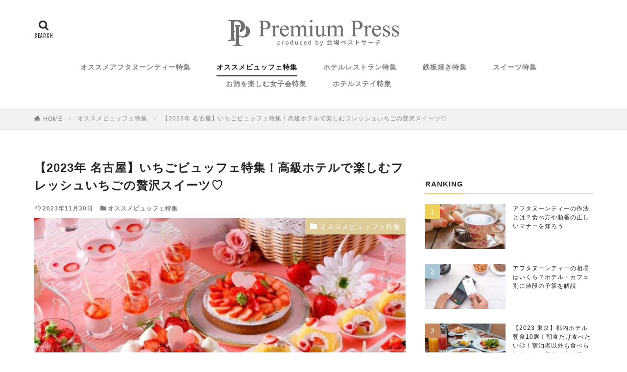

--- FILE ---
content_type: text/html; charset=UTF-8
request_url: https://premium-press.net/buffet/nagoya-ichigobuffet/
body_size: 25837
content:
<!DOCTYPE html>

<html lang="ja" prefix="og: http://ogp.me/ns#" class="t-html 
">

<head prefix="og: http://ogp.me/ns# fb: http://ogp.me/ns/fb# article: http://ogp.me/ns/article#">
<meta charset="UTF-8">
<title>【2023年 名古屋】いちごビュッフェ特集！高級ホテルで楽しむフレッシュいちごの贅沢スイーツ♡│Premium Press</title>
<meta name='robots' content='max-image-preview:large' />
<link rel="alternate" title="oEmbed (JSON)" type="application/json+oembed" href="https://premium-press.net/wp-json/oembed/1.0/embed?url=https%3A%2F%2Fpremium-press.net%2Fbuffet%2Fnagoya-ichigobuffet%2F" />
<link rel="alternate" title="oEmbed (XML)" type="text/xml+oembed" href="https://premium-press.net/wp-json/oembed/1.0/embed?url=https%3A%2F%2Fpremium-press.net%2Fbuffet%2Fnagoya-ichigobuffet%2F&#038;format=xml" />
<style id='wp-img-auto-sizes-contain-inline-css' type='text/css'>
img:is([sizes=auto i],[sizes^="auto," i]){contain-intrinsic-size:3000px 1500px}
/*# sourceURL=wp-img-auto-sizes-contain-inline-css */
</style>
<link rel='stylesheet' id='dashicons-css' href='https://premium-press.net/wp-includes/css/dashicons.min.css?ver=6.9' type='text/css' media='all' />
<link rel='stylesheet' id='thickbox-css' href='https://premium-press.net/wp-includes/js/thickbox/thickbox.css?ver=6.9' type='text/css' media='all' />
<link rel='stylesheet' id='wp-block-library-css' href='https://premium-press.net/wp-includes/css/dist/block-library/style.min.css?ver=6.9' type='text/css' media='all' />
<style id='global-styles-inline-css' type='text/css'>
:root{--wp--preset--aspect-ratio--square: 1;--wp--preset--aspect-ratio--4-3: 4/3;--wp--preset--aspect-ratio--3-4: 3/4;--wp--preset--aspect-ratio--3-2: 3/2;--wp--preset--aspect-ratio--2-3: 2/3;--wp--preset--aspect-ratio--16-9: 16/9;--wp--preset--aspect-ratio--9-16: 9/16;--wp--preset--color--black: #000000;--wp--preset--color--cyan-bluish-gray: #abb8c3;--wp--preset--color--white: #ffffff;--wp--preset--color--pale-pink: #f78da7;--wp--preset--color--vivid-red: #cf2e2e;--wp--preset--color--luminous-vivid-orange: #ff6900;--wp--preset--color--luminous-vivid-amber: #fcb900;--wp--preset--color--light-green-cyan: #7bdcb5;--wp--preset--color--vivid-green-cyan: #00d084;--wp--preset--color--pale-cyan-blue: #8ed1fc;--wp--preset--color--vivid-cyan-blue: #0693e3;--wp--preset--color--vivid-purple: #9b51e0;--wp--preset--gradient--vivid-cyan-blue-to-vivid-purple: linear-gradient(135deg,rgb(6,147,227) 0%,rgb(155,81,224) 100%);--wp--preset--gradient--light-green-cyan-to-vivid-green-cyan: linear-gradient(135deg,rgb(122,220,180) 0%,rgb(0,208,130) 100%);--wp--preset--gradient--luminous-vivid-amber-to-luminous-vivid-orange: linear-gradient(135deg,rgb(252,185,0) 0%,rgb(255,105,0) 100%);--wp--preset--gradient--luminous-vivid-orange-to-vivid-red: linear-gradient(135deg,rgb(255,105,0) 0%,rgb(207,46,46) 100%);--wp--preset--gradient--very-light-gray-to-cyan-bluish-gray: linear-gradient(135deg,rgb(238,238,238) 0%,rgb(169,184,195) 100%);--wp--preset--gradient--cool-to-warm-spectrum: linear-gradient(135deg,rgb(74,234,220) 0%,rgb(151,120,209) 20%,rgb(207,42,186) 40%,rgb(238,44,130) 60%,rgb(251,105,98) 80%,rgb(254,248,76) 100%);--wp--preset--gradient--blush-light-purple: linear-gradient(135deg,rgb(255,206,236) 0%,rgb(152,150,240) 100%);--wp--preset--gradient--blush-bordeaux: linear-gradient(135deg,rgb(254,205,165) 0%,rgb(254,45,45) 50%,rgb(107,0,62) 100%);--wp--preset--gradient--luminous-dusk: linear-gradient(135deg,rgb(255,203,112) 0%,rgb(199,81,192) 50%,rgb(65,88,208) 100%);--wp--preset--gradient--pale-ocean: linear-gradient(135deg,rgb(255,245,203) 0%,rgb(182,227,212) 50%,rgb(51,167,181) 100%);--wp--preset--gradient--electric-grass: linear-gradient(135deg,rgb(202,248,128) 0%,rgb(113,206,126) 100%);--wp--preset--gradient--midnight: linear-gradient(135deg,rgb(2,3,129) 0%,rgb(40,116,252) 100%);--wp--preset--font-size--small: 13px;--wp--preset--font-size--medium: 20px;--wp--preset--font-size--large: 36px;--wp--preset--font-size--x-large: 42px;--wp--preset--spacing--20: 0.44rem;--wp--preset--spacing--30: 0.67rem;--wp--preset--spacing--40: 1rem;--wp--preset--spacing--50: 1.5rem;--wp--preset--spacing--60: 2.25rem;--wp--preset--spacing--70: 3.38rem;--wp--preset--spacing--80: 5.06rem;--wp--preset--shadow--natural: 6px 6px 9px rgba(0, 0, 0, 0.2);--wp--preset--shadow--deep: 12px 12px 50px rgba(0, 0, 0, 0.4);--wp--preset--shadow--sharp: 6px 6px 0px rgba(0, 0, 0, 0.2);--wp--preset--shadow--outlined: 6px 6px 0px -3px rgb(255, 255, 255), 6px 6px rgb(0, 0, 0);--wp--preset--shadow--crisp: 6px 6px 0px rgb(0, 0, 0);}:where(.is-layout-flex){gap: 0.5em;}:where(.is-layout-grid){gap: 0.5em;}body .is-layout-flex{display: flex;}.is-layout-flex{flex-wrap: wrap;align-items: center;}.is-layout-flex > :is(*, div){margin: 0;}body .is-layout-grid{display: grid;}.is-layout-grid > :is(*, div){margin: 0;}:where(.wp-block-columns.is-layout-flex){gap: 2em;}:where(.wp-block-columns.is-layout-grid){gap: 2em;}:where(.wp-block-post-template.is-layout-flex){gap: 1.25em;}:where(.wp-block-post-template.is-layout-grid){gap: 1.25em;}.has-black-color{color: var(--wp--preset--color--black) !important;}.has-cyan-bluish-gray-color{color: var(--wp--preset--color--cyan-bluish-gray) !important;}.has-white-color{color: var(--wp--preset--color--white) !important;}.has-pale-pink-color{color: var(--wp--preset--color--pale-pink) !important;}.has-vivid-red-color{color: var(--wp--preset--color--vivid-red) !important;}.has-luminous-vivid-orange-color{color: var(--wp--preset--color--luminous-vivid-orange) !important;}.has-luminous-vivid-amber-color{color: var(--wp--preset--color--luminous-vivid-amber) !important;}.has-light-green-cyan-color{color: var(--wp--preset--color--light-green-cyan) !important;}.has-vivid-green-cyan-color{color: var(--wp--preset--color--vivid-green-cyan) !important;}.has-pale-cyan-blue-color{color: var(--wp--preset--color--pale-cyan-blue) !important;}.has-vivid-cyan-blue-color{color: var(--wp--preset--color--vivid-cyan-blue) !important;}.has-vivid-purple-color{color: var(--wp--preset--color--vivid-purple) !important;}.has-black-background-color{background-color: var(--wp--preset--color--black) !important;}.has-cyan-bluish-gray-background-color{background-color: var(--wp--preset--color--cyan-bluish-gray) !important;}.has-white-background-color{background-color: var(--wp--preset--color--white) !important;}.has-pale-pink-background-color{background-color: var(--wp--preset--color--pale-pink) !important;}.has-vivid-red-background-color{background-color: var(--wp--preset--color--vivid-red) !important;}.has-luminous-vivid-orange-background-color{background-color: var(--wp--preset--color--luminous-vivid-orange) !important;}.has-luminous-vivid-amber-background-color{background-color: var(--wp--preset--color--luminous-vivid-amber) !important;}.has-light-green-cyan-background-color{background-color: var(--wp--preset--color--light-green-cyan) !important;}.has-vivid-green-cyan-background-color{background-color: var(--wp--preset--color--vivid-green-cyan) !important;}.has-pale-cyan-blue-background-color{background-color: var(--wp--preset--color--pale-cyan-blue) !important;}.has-vivid-cyan-blue-background-color{background-color: var(--wp--preset--color--vivid-cyan-blue) !important;}.has-vivid-purple-background-color{background-color: var(--wp--preset--color--vivid-purple) !important;}.has-black-border-color{border-color: var(--wp--preset--color--black) !important;}.has-cyan-bluish-gray-border-color{border-color: var(--wp--preset--color--cyan-bluish-gray) !important;}.has-white-border-color{border-color: var(--wp--preset--color--white) !important;}.has-pale-pink-border-color{border-color: var(--wp--preset--color--pale-pink) !important;}.has-vivid-red-border-color{border-color: var(--wp--preset--color--vivid-red) !important;}.has-luminous-vivid-orange-border-color{border-color: var(--wp--preset--color--luminous-vivid-orange) !important;}.has-luminous-vivid-amber-border-color{border-color: var(--wp--preset--color--luminous-vivid-amber) !important;}.has-light-green-cyan-border-color{border-color: var(--wp--preset--color--light-green-cyan) !important;}.has-vivid-green-cyan-border-color{border-color: var(--wp--preset--color--vivid-green-cyan) !important;}.has-pale-cyan-blue-border-color{border-color: var(--wp--preset--color--pale-cyan-blue) !important;}.has-vivid-cyan-blue-border-color{border-color: var(--wp--preset--color--vivid-cyan-blue) !important;}.has-vivid-purple-border-color{border-color: var(--wp--preset--color--vivid-purple) !important;}.has-vivid-cyan-blue-to-vivid-purple-gradient-background{background: var(--wp--preset--gradient--vivid-cyan-blue-to-vivid-purple) !important;}.has-light-green-cyan-to-vivid-green-cyan-gradient-background{background: var(--wp--preset--gradient--light-green-cyan-to-vivid-green-cyan) !important;}.has-luminous-vivid-amber-to-luminous-vivid-orange-gradient-background{background: var(--wp--preset--gradient--luminous-vivid-amber-to-luminous-vivid-orange) !important;}.has-luminous-vivid-orange-to-vivid-red-gradient-background{background: var(--wp--preset--gradient--luminous-vivid-orange-to-vivid-red) !important;}.has-very-light-gray-to-cyan-bluish-gray-gradient-background{background: var(--wp--preset--gradient--very-light-gray-to-cyan-bluish-gray) !important;}.has-cool-to-warm-spectrum-gradient-background{background: var(--wp--preset--gradient--cool-to-warm-spectrum) !important;}.has-blush-light-purple-gradient-background{background: var(--wp--preset--gradient--blush-light-purple) !important;}.has-blush-bordeaux-gradient-background{background: var(--wp--preset--gradient--blush-bordeaux) !important;}.has-luminous-dusk-gradient-background{background: var(--wp--preset--gradient--luminous-dusk) !important;}.has-pale-ocean-gradient-background{background: var(--wp--preset--gradient--pale-ocean) !important;}.has-electric-grass-gradient-background{background: var(--wp--preset--gradient--electric-grass) !important;}.has-midnight-gradient-background{background: var(--wp--preset--gradient--midnight) !important;}.has-small-font-size{font-size: var(--wp--preset--font-size--small) !important;}.has-medium-font-size{font-size: var(--wp--preset--font-size--medium) !important;}.has-large-font-size{font-size: var(--wp--preset--font-size--large) !important;}.has-x-large-font-size{font-size: var(--wp--preset--font-size--x-large) !important;}
/*# sourceURL=global-styles-inline-css */
</style>

<style id='classic-theme-styles-inline-css' type='text/css'>
/*! This file is auto-generated */
.wp-block-button__link{color:#fff;background-color:#32373c;border-radius:9999px;box-shadow:none;text-decoration:none;padding:calc(.667em + 2px) calc(1.333em + 2px);font-size:1.125em}.wp-block-file__button{background:#32373c;color:#fff;text-decoration:none}
/*# sourceURL=/wp-includes/css/classic-themes.min.css */
</style>
<link rel='stylesheet' id='font-awesome-css' href='https://premium-press.net/wp-content/plugins/arconix-shortcodes/includes/css/font-awesome.min.css?ver=4.6.3' type='text/css' media='all' />
<link rel='stylesheet' id='arconix-shortcodes-css' href='https://premium-press.net/wp-content/plugins/arconix-shortcodes/includes/css/arconix-shortcodes.min.css?ver=2.1.7' type='text/css' media='all' />
<link rel='stylesheet' id='contact-form-7-css' href='https://premium-press.net/wp-content/plugins/contact-form-7/includes/css/styles.css?ver=5.5.5' type='text/css' media='all' />
<link rel='stylesheet' id='yyi_rinker_stylesheet-css' href='https://premium-press.net/wp-content/plugins/yyi-rinker/css/style.css?v=1.1.4&#038;ver=6.9' type='text/css' media='all' />
<script type="text/javascript" src="https://premium-press.net/wp-includes/js/jquery/jquery.min.js?ver=3.7.1" id="jquery-core-js"></script>
<script type="text/javascript" src="https://premium-press.net/wp-includes/js/jquery/jquery-migrate.min.js?ver=3.4.1" id="jquery-migrate-js"></script>
<script type="text/javascript" src="https://premium-press.net/wp-content/plugins/yyi-rinker/js/event-tracking.js?v=1.1.4" id="yyi_rinker_event_tracking_script-js"></script>
<link rel="https://api.w.org/" href="https://premium-press.net/wp-json/" /><link rel="alternate" title="JSON" type="application/json" href="https://premium-press.net/wp-json/wp/v2/posts/21353" /><script type="text/javascript" language="javascript">
    var vc_pid = "887670836";
</script><script type="text/javascript" src="//aml.valuecommerce.com/vcdal.js" async></script><style>
.yyi-rinker-images {
    display: flex;
    justify-content: center;
    align-items: center;
    position: relative;

}
div.yyi-rinker-image img.yyi-rinker-main-img.hidden {
    display: none;
}

.yyi-rinker-images-arrow {
    cursor: pointer;
    position: absolute;
    top: 50%;
    display: block;
    margin-top: -11px;
    opacity: 0.6;
    width: 22px;
}

.yyi-rinker-images-arrow-left{
    left: -10px;
}
.yyi-rinker-images-arrow-right{
    right: -10px;
}

.yyi-rinker-images-arrow-left.hidden {
    display: none;
}

.yyi-rinker-images-arrow-right.hidden {
    display: none;
}
div.yyi-rinker-contents.yyi-rinker-design-tate  div.yyi-rinker-box{
    flex-direction: column;
}

div.yyi-rinker-contents.yyi-rinker-design-slim div.yyi-rinker-box .yyi-rinker-links {
    flex-direction: column;
}

div.yyi-rinker-contents.yyi-rinker-design-slim div.yyi-rinker-info {
    width: 100%;
}

div.yyi-rinker-contents.yyi-rinker-design-slim .yyi-rinker-title {
    text-align: center;
}

div.yyi-rinker-contents.yyi-rinker-design-slim .yyi-rinker-links {
    text-align: center;
}
div.yyi-rinker-contents.yyi-rinker-design-slim .yyi-rinker-image {
    margin: auto;
}

div.yyi-rinker-contents.yyi-rinker-design-slim div.yyi-rinker-info ul.yyi-rinker-links li {
	align-self: stretch;
}
div.yyi-rinker-contents.yyi-rinker-design-slim div.yyi-rinker-box div.yyi-rinker-info {
	padding: 0;
}
div.yyi-rinker-contents.yyi-rinker-design-slim div.yyi-rinker-box {
	flex-direction: column;
	padding: 14px 5px 0;
}

.yyi-rinker-design-slim div.yyi-rinker-box div.yyi-rinker-info {
	text-align: center;
}

.yyi-rinker-design-slim div.price-box span.price {
	display: block;
}

div.yyi-rinker-contents.yyi-rinker-design-slim div.yyi-rinker-info div.yyi-rinker-title a{
	font-size:16px;
}

div.yyi-rinker-contents.yyi-rinker-design-slim ul.yyi-rinker-links li.amazonkindlelink:before,  div.yyi-rinker-contents.yyi-rinker-design-slim ul.yyi-rinker-links li.amazonlink:before,  div.yyi-rinker-contents.yyi-rinker-design-slim ul.yyi-rinker-links li.rakutenlink:before,  div.yyi-rinker-contents.yyi-rinker-design-slim ul.yyi-rinker-links li.yahoolink:before {
	font-size:12px;
}

div.yyi-rinker-contents.yyi-rinker-design-slim ul.yyi-rinker-links li a {
	font-size: 13px;
}
.entry-content ul.yyi-rinker-links li {
	padding: 0;
}

				</style><link rel="stylesheet" href="https://premium-press.net/wp-content/themes/the-thor/css/icon.min.css">
<link rel="stylesheet" href="https://fonts.googleapis.com/css?family=Lato:100,300,400,700,900">
<link rel="stylesheet" href="https://fonts.googleapis.com/css?family=Fjalla+One">
<link rel="stylesheet" href="https://fonts.googleapis.com/css?family=Noto+Sans+JP:100,200,300,400,500,600,700,800,900">
<link rel="stylesheet" href="https://premium-press.net/wp-content/themes/the-thor/style.min.css">
<link rel="stylesheet" href="https://premium-press.net/wp-content/themes/the-thor-child/style-user.css?1639357128">
<link rel="canonical" href="https://premium-press.net/buffet/nagoya-ichigobuffet/" />
<script src="https://ajax.googleapis.com/ajax/libs/jquery/1.12.4/jquery.min.js"></script>
<meta http-equiv="X-UA-Compatible" content="IE=edge">
<meta name="viewport" content="width=device-width, initial-scale=1, viewport-fit=cover"/>
<script>
(function(i,s,o,g,r,a,m){i['GoogleAnalyticsObject']=r;i[r]=i[r]||function(){
(i[r].q=i[r].q||[]).push(arguments)},i[r].l=1*new Date();a=s.createElement(o),
m=s.getElementsByTagName(o)[0];a.async=1;a.src=g;m.parentNode.insertBefore(a,m)
})(window,document,'script','https://www.google-analytics.com/analytics.js','ga');

ga('create', 'UA-42962255-2', 'auto');
ga('send', 'pageview');
</script>
<style>
.widget.widget_nav_menu ul.menu{border-color: rgba(221,204,153,0.15);}.widget.widget_nav_menu ul.menu li{border-color: rgba(221,204,153,0.75);}.widget.widget_nav_menu ul.menu .sub-menu li{border-color: rgba(221,204,153,0.15);}.widget.widget_nav_menu ul.menu .sub-menu li .sub-menu li:first-child{border-color: rgba(221,204,153,0.15);}.widget.widget_nav_menu ul.menu li a:hover{background-color: rgba(221,204,153,0.75);}.widget.widget_nav_menu ul.menu .current-menu-item > a{background-color: rgba(221,204,153,0.75);}.widget.widget_nav_menu ul.menu li .sub-menu li a:before {color:#ddcc99;}.widget.widget_nav_menu ul.menu li a{background-color:#ddcc99;}.widget.widget_nav_menu ul.menu .sub-menu a:hover{color:#ddcc99;}.widget.widget_nav_menu ul.menu .sub-menu .current-menu-item a{color:#ddcc99;}.widget.widget_categories ul{border-color: rgba(221,204,153,0.15);}.widget.widget_categories ul li{border-color: rgba(221,204,153,0.75);}.widget.widget_categories ul .children li{border-color: rgba(221,204,153,0.15);}.widget.widget_categories ul .children li .children li:first-child{border-color: rgba(221,204,153,0.15);}.widget.widget_categories ul li a:hover{background-color: rgba(221,204,153,0.75);}.widget.widget_categories ul .current-menu-item > a{background-color: rgba(221,204,153,0.75);}.widget.widget_categories ul li .children li a:before {color:#ddcc99;}.widget.widget_categories ul li a{background-color:#ddcc99;}.widget.widget_categories ul .children a:hover{color:#ddcc99;}.widget.widget_categories ul .children .current-menu-item a{color:#ddcc99;}.widgetSearch__input:hover{border-color:#ddcc99;}.widgetCatTitle{background-color:#ddcc99;}.widgetCatTitle__inner{background-color:#ddcc99;}.widgetSearch__submit:hover{background-color:#ddcc99;}.widgetProfile__sns{background-color:#ddcc99;}.widget.widget_calendar .calendar_wrap tbody a:hover{background-color:#ddcc99;}.widget ul li a:hover{color:#ddcc99;}.widget.widget_rss .rsswidget:hover{color:#ddcc99;}.widget.widget_tag_cloud a:hover{background-color:#ddcc99;}.widget select:hover{border-color:#ddcc99;}.widgetSearch__checkLabel:hover:after{border-color:#ddcc99;}.widgetSearch__check:checked .widgetSearch__checkLabel:before, .widgetSearch__check:checked + .widgetSearch__checkLabel:before{border-color:#ddcc99;}.widgetTab__item.current{border-top-color:#ddcc99;}.widgetTab__item:hover{border-top-color:#ddcc99;}.searchHead__title{background-color:#ddcc99;}.searchHead__submit:hover{color:#ddcc99;}.menuBtn__close:hover{color:#ddcc99;}.menuBtn__link:hover{color:#ddcc99;}@media only screen and (min-width: 992px){.menuBtn__link {background-color:#ddcc99;}}.t-headerCenter .menuBtn__link:hover{color:#ddcc99;}.searchBtn__close:hover{color:#ddcc99;}.searchBtn__link:hover{color:#ddcc99;}.breadcrumb__item a:hover{color:#ddcc99;}.pager__item{color:#ddcc99;}.pager__item:hover, .pager__item-current{background-color:#ddcc99; color:#fff;}.page-numbers{color:#ddcc99;}.page-numbers:hover, .page-numbers.current{background-color:#ddcc99; color:#fff;}.pagePager__item{color:#ddcc99;}.pagePager__item:hover, .pagePager__item-current{background-color:#ddcc99; color:#fff;}.heading a:hover{color:#ddcc99;}.eyecatch__cat{background-color:#ddcc99;}.the__category{background-color:#ddcc99;}.dateList__item a:hover{color:#ddcc99;}.controllerFooter__item:last-child{background-color:#ddcc99;}.controllerFooter__close{background-color:#ddcc99;}.bottomFooter__topBtn{background-color:#ddcc99;}.mask-color{background-color:#ddcc99;}.mask-colorgray{background-color:#ddcc99;}.pickup3__item{background-color:#ddcc99;}.categoryBox__title{color:#ddcc99;}.comments__list .comment-meta{background-color:#ddcc99;}.comment-respond .submit{background-color:#ddcc99;}.prevNext__pop{background-color:#ddcc99;}.swiper-pagination-bullet-active{background-color:#ddcc99;}.swiper-slider .swiper-button-next, .swiper-slider .swiper-container-rtl .swiper-button-prev, .swiper-slider .swiper-button-prev, .swiper-slider .swiper-container-rtl .swiper-button-next	{background-color:#ddcc99;}.snsFooter{background-color:#ddcc99}.widget-main .heading.heading-widget{background-color:#ddcc99}.widget-main .heading.heading-widgetsimple{background-color:#ddcc99}.widget-main .heading.heading-widgetsimplewide{background-color:#ddcc99}.widget-main .heading.heading-widgetwide{background-color:#ddcc99}.widget-main .heading.heading-widgetbottom:before{border-color:#ddcc99}.widget-main .heading.heading-widgetborder{border-color:#ddcc99}.widget-main .heading.heading-widgetborder::before,.widget-main .heading.heading-widgetborder::after{background-color:#ddcc99}.widget-side .heading.heading-widget{background-color:#ddcc99}.widget-side .heading.heading-widgetsimple{background-color:#ddcc99}.widget-side .heading.heading-widgetsimplewide{background-color:#ddcc99}.widget-side .heading.heading-widgetwide{background-color:#ddcc99}.widget-side .heading.heading-widgetbottom:before{border-color:#ddcc99}.widget-side .heading.heading-widgetborder{border-color:#ddcc99}.widget-side .heading.heading-widgetborder::before,.widget-side .heading.heading-widgetborder::after{background-color:#ddcc99}.widget-foot .heading.heading-widget{background-color:#ddcc99}.widget-foot .heading.heading-widgetsimple{background-color:#ddcc99}.widget-foot .heading.heading-widgetsimplewide{background-color:#ddcc99}.widget-foot .heading.heading-widgetwide{background-color:#ddcc99}.widget-foot .heading.heading-widgetbottom:before{border-color:#ddcc99}.widget-foot .heading.heading-widgetborder{border-color:#ddcc99}.widget-foot .heading.heading-widgetborder::before,.widget-foot .heading.heading-widgetborder::after{background-color:#ddcc99}.widget-menu .heading.heading-widget{background-color:#ddcc99}.widget-menu .heading.heading-widgetsimple{background-color:#ddcc99}.widget-menu .heading.heading-widgetsimplewide{background-color:#ddcc99}.widget-menu .heading.heading-widgetwide{background-color:#ddcc99}.widget-menu .heading.heading-widgetbottom:before{border-color:#ddcc99}.widget-menu .heading.heading-widgetborder{border-color:#ddcc99}.widget-menu .heading.heading-widgetborder::before,.widget-menu .heading.heading-widgetborder::after{background-color:#ddcc99}.swiper-slider{height: 301px;}@media only screen and (min-width: 768px){.swiper-slider {height: 450px;}}.swiper-slide1.mask.mask-color{background-color:#a3a3a3}.swiper-slide2.mask.mask-color{background-color:#a3a3a3}.swiper-slide3.mask.mask-color{background-color:#a3a3a3}.swiper-slide4.mask.mask-color{background-color:#a3a3a3}.swiper-slide5.mask.mask-color{background-color:#a3a3a3}.pickup3__bg.mask.mask-color{background-color:#ddcc99}.rankingBox__bg{background-color:#ddcc99}.the__ribbon{background-color:#ddcc99}.the__ribbon:after{border-left-color:#ddcc99; border-right-color:#ddcc99}.content .afTagBox__btnDetail{background-color:#ddcc99;}.widget .widgetAfTag__btnDetail{background-color:#ddcc99;}.content .afTagBox__btnAf{background-color:#ddcc99;}.widget .widgetAfTag__btnAf{background-color:#ddcc99;}.content a{color:#2786ce;}.phrase a{color:#2786ce;}.content .sitemap li a:hover{color:#2786ce;}.content h2 a:hover,.content h3 a:hover,.content h4 a:hover,.content h5 a:hover{color:#2786ce;}.content ul.menu li a:hover{color:#2786ce;}.content .es-LiconBox:before{background-color:#a83f3f;}.content .es-LiconCircle:before{background-color:#a83f3f;}.content .es-BTiconBox:before{background-color:#a83f3f;}.content .es-BTiconCircle:before{background-color:#a83f3f;}.content .es-BiconObi{border-color:#a83f3f;}.content .es-BiconCorner:before{background-color:#a83f3f;}.content .es-BiconCircle:before{background-color:#a83f3f;}.content .es-BmarkHatena::before{background-color:#005293;}.content .es-BmarkExcl::before{background-color:#b60105;}.content .es-BmarkQ::before{background-color:#005293;}.content .es-BmarkQ::after{border-top-color:#005293;}.content .es-BmarkA::before{color:#b60105;}.content .es-BsubTradi::before{color:#ffffff;background-color:#b60105;border-color:#b60105;}.btn__link-primary{color:#ffffff; background-color:#3f3f3f;}.content .btn__link-primary{color:#ffffff; background-color:#3f3f3f;}.searchBtn__contentInner .btn__link-search{color:#ffffff; background-color:#3f3f3f;}.btn__link-secondary{color:#ffffff; background-color:#3f3f3f;}.content .btn__link-secondary{color:#ffffff; background-color:#3f3f3f;}.btn__link-search{color:#ffffff; background-color:#3f3f3f;}.btn__link-normal{color:#3f3f3f;}.content .btn__link-normal{color:#3f3f3f;}.btn__link-normal:hover{background-color:#3f3f3f;}.content .btn__link-normal:hover{background-color:#3f3f3f;}.comments__list .comment-reply-link{color:#3f3f3f;}.comments__list .comment-reply-link:hover{background-color:#3f3f3f;}@media only screen and (min-width: 992px){.subNavi__link-pickup{color:#3f3f3f;}}@media only screen and (min-width: 992px){.subNavi__link-pickup:hover{background-color:#3f3f3f;}}.content h2{color:#191919}.content h3{color:#191919}.content h4{color:#191919}.content h5{color:#191919}.content ul > li::before{color:#a83f3f;}.content ul{color:#191919;}.content ol > li::before{color:#a83f3f; border-color:#a83f3f;}.content ol > li > ol > li::before{background-color:#a83f3f; border-color:#a83f3f;}.content ol > li > ol > li > ol > li::before{color:#a83f3f; border-color:#a83f3f;}.content ol{color:#191919;}.content .balloon .balloon__text{color:#191919; background-color:#f2f2f2;}.content .balloon .balloon__text-left:before{border-left-color:#f2f2f2;}.content .balloon .balloon__text-right:before{border-right-color:#f2f2f2;}.content .balloon-boder .balloon__text{color:#191919; background-color:#ffffff;  border-color:#d8d8d8;}.content .balloon-boder .balloon__text-left:before{border-left-color:#d8d8d8;}.content .balloon-boder .balloon__text-left:after{border-left-color:#ffffff;}.content .balloon-boder .balloon__text-right:before{border-right-color:#d8d8d8;}.content .balloon-boder .balloon__text-right:after{border-right-color:#ffffff;}.content blockquote{color:#191919; background-color:#f2f2f2;}.content blockquote::before{color:#d8d8d8;}.content table{color:#191919; border-top-color:#E5E5E5; border-left-color:#E5E5E5;}.content table th{background:#7f7f7f; color:#ffffff; ;border-right-color:#E5E5E5; border-bottom-color:#E5E5E5;}.content table td{background:#ffffff; ;border-right-color:#E5E5E5; border-bottom-color:#E5E5E5;}.content table tr:nth-child(odd) td{background-color:#f2f2f2;}
</style>
<style type="text/css">.broken_link, a.broken_link {
	text-decoration: line-through;
}</style><style type="text/css">.removed_link, a.removed_link {
	text-decoration: line-through;
}</style><link rel="icon" href="https://premium-press.net/wp-content/uploads/2022/01/cropped-ppfabi-32x32-1.png" sizes="32x32" />
<link rel="icon" href="https://premium-press.net/wp-content/uploads/2022/01/cropped-ppfabi-32x32-1.png" sizes="192x192" />
<link rel="apple-touch-icon" href="https://premium-press.net/wp-content/uploads/2022/01/cropped-ppfabi-32x32-1.png" />
<meta name="msapplication-TileImage" content="https://premium-press.net/wp-content/uploads/2022/01/cropped-ppfabi-32x32-1.png" />
		<style type="text/css" id="wp-custom-css">
			body {
    letter-spacing: 1px;
    font-feature-settings: 'palt';
    text-rendering: optimizeLegibility;
    color: #252525;
}
.t-hiragino {
    font-family: "ヒラギノ角ゴ Pro W3", "Hiragino Kaku Gothic Pro", "メイリオ", Meiryo, sans-serif;
}
.siteTitle__logo {
    height: 45px;
}
.content ul > li::before {
    content: none;
}

/*PCヘッダーメニュー*/
@media only screen and (min-width: 992px){
    .t-logoPc60 .siteTitle__logo {
    height: 75px;
}
    .globalNavi__list li {
    padding: 0 1.4rem;
}
    .swiper-slider .swiper-content {
    width: 30%;
}
    .btn__link-primary {
    padding: 15px 40px;
}
}
/*SPヘッダーメニュー*/
.phrase-slider {
    margin-bottom: 10px;
}
.btn__link-primary {
    padding: 10px 40px;
}
.btn__link-primary {
    background-color: #ddcc99;
}
/* 記事ページ内CSS*/

.heading-primary {
    font-size: 1.8rem;
}

@media only screen and (min-width: 992px){
	.content p {
    font-size: 1.4rem;
}
	a.outline__link {
    font-size: 1.2rem;
}
	.heading-primary {
    font-size: 2.4rem;
}
	h2.matome{
    font-size: 2rem!important;
}
	h3.matome{
		font-size: 2rem!important;
}
}
.content h2 {
    position: relative;
    padding: 1rem 0;
    border-bottom: 4px solid #ccc;
	    font-size: 2.2rem;
}

.content h2:before {
    position: absolute;
    bottom: -4px;
    left: 0;
    width: 20%;
    height: 4px;
    content: '';
    background:#ddcc99 ;
}

.content h3 {
    color: #333;
    padding-bottom: 20px;
    line-height: 25px;
    font-size: 17px;
    font-weight: 800;
}

.content p {
    line-height: 2;
}
.content ol, .content ul {
    padding-left: 25px;
}

.content ol > li::before {
    color: #ffffff;
    border-color: #d3a53a;
    background-color: #d3a53a;
    width: 25px;
    height: 25px;
    font-size: 1.2rem;
    line-height: 25px;
}
.content ol li {
    padding-left: 3.7rem;
}
.content ul > li::before {
    color: #d3a53a;
}

.content table th {
    background: #f8f8f8;
    color: #191919;
    width: 20%;
}
.content table td {
    background-color: #ffffff;
}

.content table tr:nth-child(odd) td {
    background-color: #ffffff;
}
/*PCテーブルメニュー*/
.content table {
    font-size: 1.2rem;
	margin-top:0;
}


/*　記事一覧*/
/*　記事一覧　スマホ1列大画面2列　*/
@media screen and (min-width: 768px) {
.archive__item {
width: calc(48.5%);
margin:5px
    }
.heading-secondary a{
font-size: 1.8rem;
}
#viewWide:checked~.archive .eyecatch__cat a {
    font-size: 0.4rem;
}
}

/* 右カラム*/
.heading-tertiary {
    font-size: 1.2rem;
    font-weight: normal;
}


/* 個社ページ用CTA*/
.cta-content {
    padding: 30px;
    background-color: #f7f7f7;
    margin-top: 30px;
    text-align: center;
}
p.anaosaka {
    color: #a00062;
    font-weight: 700;
}
p.icyokohama {
    color: #D3B5A3;
    font-weight: 700;
}
p.cyosaka {
    color: #57585a;
    font-weight: 700;
}
p.marriotttokyo {
    color: #a0072b;
    font-weight: 700;
}
p.cta {
    font-size: 1.4rem;
}
p.suiran {
    color: #5db092;
    font-weight: 700;
}
p.asakusab {
    color: #aab82e;
    font-weight: 700;
}
p.wsendai {
    color: #5c6573;
    font-weight: 700;
}

p.marriott {
    color: #751616;
    font-weight: 700;
}

p.org {
    color: #4f4f4f;
    font-weight: 700;
}

/* 問い合わせ*/
/*Contact Form 7カスタマイズ（スマホ対応）*/
@media(max-width:500px){
.toiawase th,.toiawase td {
display:block!important;
width:100%!important;
-webkit-box-sizing:border-box!important;
-moz-box-sizing:border-box!important;
box-sizing:border-box!important;
}
/* 必須・任意のサイズ調整 */
.toiawase .hissu,.toiawase .nini {
font-size:10px;
}}
/*見出し欄*/
.toiawase th{
text-align:left;
font-size:14px;
color:#444;
padding-right:5px;
width:30%;
background:#F5F5F5;
}
/*入力欄*/
.toiawase td{
font-size:13px;
}

/*必須の表示*/
.hissu{
font-size:7px;
padding:5px;
background:#F15454;
color:#fff;
border-radius:2px;
margin-right:5px;
position:relative;
bottom:1px;
}
/*任意の表示*/
.nini{
font-size:7px;
padding:5px;
background:#99BBFF;
color:#fff;
border-radius:2px;
margin-right:5px;
position:relative;
bottom:1px;
}
/*ラジオボタンを縦並び指定*/
.tatelist .wpcf7-list-item{
display:block;
}
/*送信ボタンのデザイン変更*/
#formbtn{
display: block;
padding:15px;
width:300px;
background:#F15454;
color:#fff;
font-size:18px;
font-weight:bold;
border-radius:2px;
margin:25px auto 0;
}
/*送信ボタンマウスホバー時*/
#formbtn:hover{
background:#fff;
color:#F15454;
border:2px solid #F15454;
}
span.wpcf7-form-control-wrap.acceptance-1 {
    padding-right: 10px;
}

form.wpcf7-form.init {
   font-family: "ヒラギノ角ゴ Pro W3", "Hiragino Kaku Gothic Pro", "メイリオ", Meiryo, sans-serif;
}

table.toiawase {
    line-height: 2;
}

input {
    border: 1px solid #d8d8d8;
	    line-height: 3;
}
p.spam {
    text-align: center;
}
.prcontact {
    border: 1px solid;
    padding: 2rem;
}
textarea.wpcf7-form-control.wpcf7-textarea.wpcf7-validates-as-required.content {
    line-height: inherit;
	border: 1px solid #d8d8d8;
}

/*遷移先ボタン*/
.afi-btn {
    text-align: center;
}
    .afi-btn a {
    color: #fff;
    background: #fc5e50;
    -webkit-box-shadow: 0 10px 10px rgb(0 0 0 / 20%);
    box-shadow: 0 10px 10px rgb(0 0 0 / 20%);
    margin-bottom: 4rem;
    font-size: 1.6rem;
    font-weight: 700;
    line-height: 1.8;
    display: inline-block;
    padding: 1rem 5rem;
    -webkit-transition: all 0.3s;
    transition: all 0.3s;
    text-align: center;
    letter-spacing: 0.1em;
    position: relative;
    -webkit-transition: all 0.3s;
    transition: all 0.3s;
    border-radius: 100vh;
}

.afi-btn a:hover{
    opacity:0.6;
}

/*プラン内容アコーディオン*/
.arconix-toggle-title{font-size: inherit;}

.arconix-toggle-content {padding: 10px;}

.arconix-toggle-wrap {border: none;}

.arconix-toggle-content {margin-top: 0px!important;}



/*エリアまとめ*/
h2.matome{
    padding: 1rem 2rem;
    color: #fff;
    background: #ddc47a;
    -webkit-box-shadow: 5px 5px 0 #ddc47a4f;
    box-shadow: 5px 5px 0 #ddc47a4f;
    font-size: 1.6rem;
    border-bottom:0;
}
h2.matome:before{
  content:none;
}
h3.matome{
margin-top: 3rem;
    margin-bottom: 1rem;
    line-height: 2.2;
    padding-bottom: 0;
    font-size: 1.6rem;
	position: relative;
    border-bottom: 4px solid #ccc;
}
h3.matome:before {
    position: absolute;
    bottom: -4px;
    left: 0;
    width: 20%;
    height: 4px;
    content: '';
    background: #ddcc99;
}
h4.matome {
    font-size: 100%;
    margin-bottom: 10px;
}

@media only screen and (min-width: 992px){.top-btn{
	display: flex;
}
.top-btn li {
	margin-top:0!important;
	width:100%;
	}
}
	
/*afibtn2つ*/
@media only screen and (min-width: 992px){
a.link-btn3.pink {
    width:300px;
    display: block;
    margin: 0 auto;
}

a.link-btn3.dai {
    width:300px;
    display: block;
    margin: 0 auto;
}
}

.top-btn li {
	padding:0 2px;/*左右に余白を入れる場合*/
	box-sizing:border-box;
  padding-left: 1rem!important;
	padding-right: 1rem!important;
}
.top-btn li img {
	max-width:100%; /*はみだしを防ぐ*/
	height: auto; /*縦横比を維持 */
}

.link-btn1 {
    text-decoration: none!important;
    color: #fff!important;
    font-weight: bold;
    display: inline-block;
    padding: 10px 15px;
    border-radius: 10px;
    box-shadow: none;
    transition: .2s;
}
.link-btn1:hover {
    box-shadow: none;
    transform: translateY(2px);
    opacity: .8;
}
.link-btn2 {
    text-decoration: none!important;
    color: #fff!important;
    font-weight: bold;
    display: inline-block;
    border-radius: 10px;
    box-shadow: none;
    transition: .2s;
    padding: 10px 15px;/*縦サイズ*/
    width: 120px;/*横サイズ*/
}
.link-btn2:hover {
    box-shadow: none;
    transform: translateY(2px);
    opacity: .8;
}
.link-btn3 {
    text-decoration: none!important;
    justify-content: center; /*左右間で中央*/
    align-items: center;/*上下間で中央*/
    color: #fff!important;
    display: flex!important;/*画面に合わせてサイズが変わる*/
 　 flex-wrap:wrap!important;/*要素の折り返し設定*/
 　 color: #fff!important;
    font-weight: bold;
    padding: 10px 15px;
    border-radius: 10px;
    box-shadow: none;
    transition: .2s;
    
}
.link-btn3:hover {
    box-shadow: none;
    transform: translateY(2px);
    opacity: .8;
}
/*ボタン色始まり*/
.pink {
    background: #ff7b93;
}
.dai {
    background: #af9b65;
}
}
/*カテゴリページのタグ*/
.tag_area07 ul {
  margin: 0;
  padding: 0;
  list-style: none;
}
.tag_area07 ul li {
  display: inline-block;
  margin: .3em .3em 0;
  padding: 0;
}
.tag_area07 ul li a {
  position: relative;
  display: inline-block;
  height: 30px;
  line-height: 30px;
  padding: 0 1em 0 .75em;
	border: 1px solid#ff5a5f;
  border-radius: 30px;
  color: #ff5a5f;
  font-size: 12px;
  text-decoration: none;
  -webkit-transition: .2s;
  transition: .2s;
}
.tag_area07 ul li a:hover {
  background-color: #ff5a5f;
  color: #fff;
}
.tag_area07 ul li a:before {
  content: "#";
  padding-right: 2px;
}
.tag_area07 ul {
    padding: 0;
}

.box26 {
    margin-top: 4rem!important;
    position: relative;
    margin: 2em 0;
    padding: 1.5em 1em;
    border: solid 2px #ddcc99;
    border-radius: 8px;
}
.box26 .box-title {
    position: absolute;
    display: inline-block;
    top: -9px;
    left: 10px;
    padding: 0 9px;
    line-height: 1;
    background: #FFF;
    color: #191919;
    font-weight: bold;
}
.box26 p {
    margin: 0; 
    padding: 0;
}

		</style>
		<meta property="og:site_name" content="Premium Press" />
<meta property="og:type" content="article" />
<meta property="og:title" content="【2023年 名古屋】いちごビュッフェ特集！高級ホテルで楽しむフレッシュいちごの贅沢スイーツ♡" />
<meta property="og:description" content="名古屋で、いちごビュッフェが楽しめるグルメスポットをご紹介。パーティのような華やかなビュッフェ、パリ気分になれるキュートなビュッフェ、ハートモチーフに彩られたビュッフェなど、それぞれに工夫が凝らされた [&hellip;]" />
<meta property="og:url" content="https://premium-press.net/buffet/nagoya-ichigobuffet/" />
<meta property="og:image" content="https://premium-press.net/wp-content/uploads/2023/01/105635cs10000330-768x384.jpg" />
<meta name="twitter:card" content="summary" />

<!-- Google tag (gtag.js) -->
<script async src="https://www.googletagmanager.com/gtag/js?id=G-0Z9DF4KDBT"></script>
<script>
  window.dataLayer = window.dataLayer || [];
  function gtag(){dataLayer.push(arguments);}
  gtag('js', new Date());

  gtag('config', 'G-0Z9DF4KDBT');
</script>
 <!-- Google Tag Manager -->
<script>(function(w,d,s,l,i){w[l]=w[l]||[];w[l].push({'gtm.start':
new Date().getTime(),event:'gtm.js'});var f=d.getElementsByTagName(s)[0],
j=d.createElement(s),dl=l!='dataLayer'?'&l='+l:'';j.async=true;j.src=
'https://www.googletagmanager.com/gtm.js?id='+i+dl;f.parentNode.insertBefore(j,f);
})(window,document,'script','dataLayer','GTM-5C52DN');</script>
<!-- End Google Tag Manager -->
</head>
<body class="t-hiragino t-logoSp t-logoPc60 t-naviNoneSp t-headerCenter t-footerFixed" id="top">
<!-- Google Tag Manager (noscript) -->
<noscript><iframe src="https://www.googletagmanager.com/ns.html?id=GTM-5C52DN"
height="0" width="0" style="display:none;visibility:hidden"></iframe></noscript>
<!-- End Google Tag Manager (noscript) -->


  <!--l-header-->
  <header class="l-header l-header-shadow">
    <div class="container container-header">

      <!--logo-->
			<p class="siteTitle">
				<a class="siteTitle__link" href="https://premium-press.net">
											<img class="siteTitle__logo" src="https://premium-press.net/wp-content/uploads/2021/12/プレミアムプレスロゴ.jpg" alt="Premium Press" width="1200" height="250" >
					        </a>
      </p>      <!--/logo-->


      				<!--globalNavi-->
				<nav class="globalNavi u-none-sp">
					<div class="globalNavi__inner">
            <ul class="globalNavi__list"><li id="menu-item-16472" class="menu-item menu-item-type-taxonomy menu-item-object-category menu-item-16472"><a href="https://premium-press.net/category/afternoontea/">オススメアフタヌーンティー特集</a></li>
<li id="menu-item-22659" class="menu-item menu-item-type-taxonomy menu-item-object-category current-post-ancestor current-menu-parent current-post-parent menu-item-22659"><a href="https://premium-press.net/category/buffet/">オススメビュッフェ特集</a></li>
<li id="menu-item-25062" class="menu-item menu-item-type-taxonomy menu-item-object-category menu-item-25062"><a href="https://premium-press.net/category/hotel-restaurant/">ホテルレストラン特集</a></li>
<li id="menu-item-25064" class="menu-item menu-item-type-taxonomy menu-item-object-category menu-item-25064"><a href="https://premium-press.net/category/teppanyaki/">鉄板焼き特集</a></li>
<li id="menu-item-25063" class="menu-item menu-item-type-taxonomy menu-item-object-category menu-item-25063"><a href="https://premium-press.net/category/sweets/">スイーツ特集</a></li>
<li id="menu-item-25061" class="menu-item menu-item-type-taxonomy menu-item-object-category menu-item-25061"><a href="https://premium-press.net/category/enjoy-alcohol/">お酒を楽しむ女子会特集</a></li>
<li id="menu-item-25060" class="menu-item menu-item-type-taxonomy menu-item-object-category menu-item-25060"><a href="https://premium-press.net/category/hotel-stay/">ホテルステイ特集</a></li>
</ul>					</div>
				</nav>
				<!--/globalNavi-->
			

							<!--subNavi-->
				<nav class="subNavi">
	        	        				</nav>
				<!--/subNavi-->
			

            <!--searchBtn-->
			<div class="searchBtn ">
        <input class="searchBtn__checkbox" id="searchBtn-checkbox" type="checkbox">
        <label class="searchBtn__link searchBtn__link-text icon-search" for="searchBtn-checkbox"></label>
        <label class="searchBtn__unshown" for="searchBtn-checkbox"></label>

        <div class="searchBtn__content">
          <div class="searchBtn__scroll">
            <label class="searchBtn__close" for="searchBtn-checkbox"><i class="icon-close"></i>CLOSE</label>
            <div class="searchBtn__contentInner">
              <aside class="widget">
  <div class="widgetSearch">
    <form method="get" action="https://premium-press.net" target="_top">
  <div class="widgetSearch__contents">
    <h3 class="heading heading-tertiary">キーワード</h3>
    <input class="widgetSearch__input widgetSearch__input-max" type="text" name="s" placeholder="キーワードを入力" value="">

    
  </div>

  <div class="widgetSearch__contents">
    <h3 class="heading heading-tertiary">カテゴリー</h3>
	<select  name='cat' id='cat_69703f18cb4df' class='widgetSearch__select'>
	<option value=''>カテゴリーを選択</option>
	<option class="level-0" value="1">未分類</option>
	<option class="level-0" value="3">オススメアフタヌーンティー特集</option>
	<option class="level-0" value="43">アフタヌーンティー作法</option>
	<option class="level-0" value="64">オススメビュッフェ特集</option>
	<option class="level-0" value="133">鉄板焼き特集</option>
	<option class="level-0" value="134">実食・体験レポート</option>
	<option class="level-0" value="135">ホテルステイ特集</option>
	<option class="level-0" value="136">スイーツ特集</option>
	<option class="level-0" value="137">ホテルレストラン特集</option>
	<option class="level-0" value="138">お酒を楽しむ女子会特集</option>
	<option class="level-0" value="139">女子旅特集</option>
	<option class="level-0" value="140">お取り寄せ</option>
</select>
  </div>

  
  <div class="btn btn-search">
    <button class="btn__link btn__link-search" type="submit" value="search">検索</button>
  </div>
</form>
  </div>
</aside>
            </div>
          </div>
        </div>
      </div>
			<!--/searchBtn-->
      

            <!--menuBtn-->
			<div class="menuBtn u-none-pc">
        <input class="menuBtn__checkbox" id="menuBtn-checkbox" type="checkbox">
        <label class="menuBtn__link menuBtn__link-text icon-menu" for="menuBtn-checkbox"></label>
        <label class="menuBtn__unshown" for="menuBtn-checkbox"></label>
        <div class="menuBtn__content">
          <div class="menuBtn__scroll">
            <label class="menuBtn__close" for="menuBtn-checkbox"><i class="icon-close"></i>CLOSE</label>
            <div class="menuBtn__contentInner">
																						            </div>
          </div>
        </div>
			</div>
			<!--/menuBtn-->
      
    </div>
  </header>
  <!--/l-header-->


  <!--l-headerBottom-->
  <div class="l-headerBottom">

    
		
	  
  </div>
  <!--l-headerBottom-->

  
  <div class="wider">
    <div class="breadcrumb"><ul class="breadcrumb__list container"><li class="breadcrumb__item icon-home"><a href="https://premium-press.net">HOME</a></li><li class="breadcrumb__item"><a href="https://premium-press.net/category/buffet/">オススメビュッフェ特集</a></li><li class="breadcrumb__item breadcrumb__item-current"><a href="https://premium-press.net/buffet/nagoya-ichigobuffet/">【2023年 名古屋】いちごビュッフェ特集！高級ホテルで楽しむフレッシュいちごの贅沢スイーツ♡</a></li></ul></div>  </div>





  <!--l-wrapper-->
  <div class="l-wrapper">

    <!--l-main-->
        <main class="l-main">





      <div class="dividerBottom">


              <h1 class="heading heading-primary">【2023年 名古屋】いちごビュッフェ特集！高級ホテルで楽しむフレッシュいちごの贅沢スイーツ♡</h1>

        <ul class="dateList dateList-main">
                                <li class="dateList__item icon-update">2023年11月30日</li>
                      <li class="dateList__item icon-folder"><a href="https://premium-press.net/category/buffet/" rel="category tag">オススメビュッフェ特集</a></li>
		                              </ul>

                <div class="eyecatch eyecatch-main">
          <span class="eyecatch__cat eyecatch__cat-big cc-bg64"><a href="https://premium-press.net/category/buffet/">オススメビュッフェ特集</a></span>          <span class="eyecatch__link">
                      <img width="768" height="384" src="https://premium-press.net/wp-content/uploads/2023/01/105635cs10000330-768x384.jpg" class="attachment-icatch768 size-icatch768 wp-post-image" alt="" decoding="async" />                    </span>
        </div>
        
      



                <!--post_top_widget-->
        <div class="dividerBottom">
		  <aside class="widget widget-main u-shadow widget_fit_aditem_class"><div class="adWidget"><script language="javascript" src="//ad.jp.ap.valuecommerce.com/servlet/jsbanner?sid=3637803&pid=889919699"></script><noscript><a href="//ck.jp.ap.valuecommerce.com/servlet/referral?sid=3637803&pid=889919699" rel="nofollow"><img src="//ad.jp.ap.valuecommerce.com/servlet/gifbanner?sid=3637803&pid=889919699" border="0"></a></noscript><p class="adWidget__title">Ads</p></div></aside>        </div>
        <!--/post_top_widget-->
		

        <!--postContents-->
        <div class="postContents">
          		    <aside class="social-top"><ul class="socialList socialList-type01">
<li class="socialList__item"><a class="socialList__link icon-facebook" href="http://www.facebook.com/sharer.php?u=https%3A%2F%2Fpremium-press.net%2Fbuffet%2Fnagoya-ichigobuffet%2F&amp;t=%E3%80%902023%E5%B9%B4+%E5%90%8D%E5%8F%A4%E5%B1%8B%E3%80%91%E3%81%84%E3%81%A1%E3%81%94%E3%83%93%E3%83%A5%E3%83%83%E3%83%95%E3%82%A7%E7%89%B9%E9%9B%86%EF%BC%81%E9%AB%98%E7%B4%9A%E3%83%9B%E3%83%86%E3%83%AB%E3%81%A7%E6%A5%BD%E3%81%97%E3%82%80%E3%83%95%E3%83%AC%E3%83%83%E3%82%B7%E3%83%A5%E3%81%84%E3%81%A1%E3%81%94%E3%81%AE%E8%B4%85%E6%B2%A2%E3%82%B9%E3%82%A4%E3%83%BC%E3%83%84%E2%99%A1" target="_blank" title="Facebook"></a></li><li class="socialList__item"><a class="socialList__link icon-twitter" href="http://twitter.com/intent/tweet?text=%E3%80%902023%E5%B9%B4+%E5%90%8D%E5%8F%A4%E5%B1%8B%E3%80%91%E3%81%84%E3%81%A1%E3%81%94%E3%83%93%E3%83%A5%E3%83%83%E3%83%95%E3%82%A7%E7%89%B9%E9%9B%86%EF%BC%81%E9%AB%98%E7%B4%9A%E3%83%9B%E3%83%86%E3%83%AB%E3%81%A7%E6%A5%BD%E3%81%97%E3%82%80%E3%83%95%E3%83%AC%E3%83%83%E3%82%B7%E3%83%A5%E3%81%84%E3%81%A1%E3%81%94%E3%81%AE%E8%B4%85%E6%B2%A2%E3%82%B9%E3%82%A4%E3%83%BC%E3%83%84%E2%99%A1&amp;https%3A%2F%2Fpremium-press.net%2Fbuffet%2Fnagoya-ichigobuffet%2F&amp;url=https%3A%2F%2Fpremium-press.net%2Fbuffet%2Fnagoya-ichigobuffet%2F" target="_blank" title="Twitter"></a></li><li class="socialList__item"><a class="socialList__link icon-line" href="http://line.naver.jp/R/msg/text/?%E3%80%902023%E5%B9%B4+%E5%90%8D%E5%8F%A4%E5%B1%8B%E3%80%91%E3%81%84%E3%81%A1%E3%81%94%E3%83%93%E3%83%A5%E3%83%83%E3%83%95%E3%82%A7%E7%89%B9%E9%9B%86%EF%BC%81%E9%AB%98%E7%B4%9A%E3%83%9B%E3%83%86%E3%83%AB%E3%81%A7%E6%A5%BD%E3%81%97%E3%82%80%E3%83%95%E3%83%AC%E3%83%83%E3%82%B7%E3%83%A5%E3%81%84%E3%81%A1%E3%81%94%E3%81%AE%E8%B4%85%E6%B2%A2%E3%82%B9%E3%82%A4%E3%83%BC%E3%83%84%E2%99%A1%0D%0Ahttps%3A%2F%2Fpremium-press.net%2Fbuffet%2Fnagoya-ichigobuffet%2F" target="_blank" title="LINE"></a></li></ul>
</aside>
          

		            <section class="content">
			<p>名古屋で、いちごビュッフェが楽しめるグルメスポットをご紹介。パーティのような華やかなビュッフェ、パリ気分になれるキュートなビュッフェ、ハートモチーフに彩られたビュッフェなど、それぞれに工夫が凝らされた素敵なプレゼンテーションにもご注目ください！</p>

					<div class="outline">
					<span class="outline__title">目次</span>
					<input class="outline__toggle" id="outline__toggle" type="checkbox" checked>
					<label class="outline__switch" for="outline__toggle"></label>
					<ul class="outline__list outline__list-2"><li class="outline__item"><a class="outline__link" href="#outline_1__1"><span class="outline__number">1</span> 【ヒルトン名古屋/インプレイス3-3】いちごを楽しむスイーツパーティビュッフェ（中区）</a><ul class="outline__list outline__list-3"><li class="outline__item"><a class="outline__link" href="#outline_1__1_1"><span class="outline__number">1.1</span> カラフルでエレガントなスイーツをフリーフロードリンクで</a></li><li class="outline__item"><a class="outline__link" href="#outline_1__1_2"><span class="outline__number">1.2</span> ストロベリー・マスカレード 概要</a></li></ul></li><li class="outline__item"><a class="outline__link" href="#outline_1__2"><span class="outline__number">2</span> 【名古屋プリンスホテル スカイタワー/Sky Dining 天空】スイーツもランチも楽しめるビュッフェ（中村区）</a><ul class="outline__list outline__list-3"><li class="outline__item"><a class="outline__link" href="#outline_1__2_1"><span class="outline__number">2.1</span> いちごスイーツとイタリアンフードでグルメなひととき</a></li><li class="outline__item"><a class="outline__link" href="#outline_1__2_2"><span class="outline__number">2.2</span> いちごスイーツ＆イタリアンランチブッフェ 概要</a></li></ul></li><li class="outline__item"><a class="outline__link" href="#outline_1__3"><span class="outline__number">3</span> 【ストリングスホテル名古屋/ジリオンほか】パリ気分になれるスイーツビュッフェ（中村区）</a><ul class="outline__list outline__list-3"><li class="outline__item"><a class="outline__link" href="#outline_1__3_1"><span class="outline__number">3.1</span> いちごスイーツとチョコレートのコラボが嬉しい</a></li><li class="outline__item"><a class="outline__link" href="#outline_1__3_2"><span class="outline__number">3.2</span> ストロベリー＆チョコレート スイーツブッフェ～恋するパリ7区～ 概要</a></li></ul></li><li class="outline__item"><a class="outline__link" href="#outline_1__4"><span class="outline__number">4</span> 【名古屋東急ホテル/アトリウムラウンジ グリンデルワルド】ハートモチーフを散りばめた可愛いビュッフェ（中区）</a><ul class="outline__list outline__list-3"><li class="outline__item"><a class="outline__link" href="#outline_1__4_1"><span class="outline__number">4.1</span> いちごスイーツにフレンチトーストや世界ブランドの紅茶も</a></li><li class="outline__item"><a class="outline__link" href="#outline_1__4_2"><span class="outline__number">4.2</span> ナイトスイーツブッフェ ～ストロベリーハート～ 概要</a></li></ul></li><li class="outline__item"><a class="outline__link" href="#outline_1__5"><span class="outline__number">5</span> 【ザ キッチン サルヴァトーレ クオモ 名古屋/The Kitchen Salvatore Cuomo 名古屋】イタリアン名店での豪華なビュッフェ（中村区）</a><ul class="outline__list outline__list-3"><li class="outline__item"><a class="outline__link" href="#outline_1__5_1"><span class="outline__number">5.1</span> ストロベリースイーツとナポリ料理でおいしく</a></li><li class="outline__item"><a class="outline__link" href="#outline_1__5_2"><span class="outline__number">5.2</span> 冬のランチブッフェ 概要</a></li></ul></li></ul>
					</div><h2 id="outline_1__1">【ヒルトン名古屋/インプレイス3-3】いちごを楽しむスイーツパーティビュッフェ（中区）</h2>
<p>名古屋駅から徒歩圏内のヒルトン名古屋では、1F「インプレイス3-3」にて22022年12月31日(土)から2023年2月26日(日)までの期間限定でスイーツブッフェ「ストロベリー・マスカレード」を開催しています。</p>
<h3 id="outline_1__1_1">カラフルでエレガントなスイーツをフリーフロードリンクで</h3>
<p><img fetchpriority="high" decoding="async" class="aligncenter wp-image-21331 size-large" src="https://premium-press.net/wp-content/uploads/2023/01/102221cs10000849-1024x512.jpg" alt="" width="1024" height="512" /></p>
<p>おすすめは、カラフルにエレガントにアレンジされたスイーツ。タルトやショートケーキなどの定番からレインボーカラーのロールケーキほか創作系までバリエーション豊富なスイーツが楽しめます。ロンネフェルト社の紅茶をはじめ、フレーバーティー、カフェメニュー、ソフトドリンクはすべてフリーフローです。</p>
<h3 id="outline_1__1_2">ストロベリー・マスカレード 概要</h3>
<table class="cps-table03">
  <tbody>
    <tr>
      <th>実施期間</th>
      <td class="rankinginfo">22022年12月31日(土)～2023年2月26日(日)<br />木～日・祝日/15:00～17:00<br />（料理は16:30まで）</td>
    </tr>
    <tr>
      <th>アクセス</th>
      <td class="rankinginfo">地下鉄東山線/鶴舞線「伏見駅」7番出口より徒歩3分<br />JR東海道本線/近鉄名古屋線「名古屋駅」より徒歩15分<br />名鉄名古屋本線「名鉄名古屋駅」より徒歩15分</td>
    </tr>
    <tr>
      <th>プラン料金</th>
      <td class="rankinginfo">■大人 4,900円<br />■子供（6～12歳）2,500円</td>
    </tr>
    <tr>
      <th>プラン内容</th>
      <td class="rankinginfo"><div class="arconix-toggle-wrap"><div class="arconix-toggle-title toggle-closed"><i class='fa fa-plus-square'></i>プラン内容</div><div class="arconix-toggle-content">【メニュー】<br /><br />■スイーツ <br />ストロベリーショートケーキ<br />ストロベリータルト<br />ストロベリー＆ピスタチオムース<br />レインボーストロベリーロールケーキ<br />ストロベリーベイクドチーズタルト<br />ホワイトチョコレート＆ブルーベリームース　ストロベリー飾り<br />チョコレート＆オレンジムース　ストロベリークーリー添え<br />ストロベリーフロマージュブランムース<br />チョコレートプリン　ストロベリークーリー添え<br />カラフルロリポップ<br />レインボーマカロン<br />ストロベリーエクレア<br />ストロベリーワッフルバスケット<br />フレッシュストロベリー　コンデンスミルク添え<br />ストロベリー＆ブルーハワイスムージー<br />ストロベリーパイ<br />チョコレートストロベリー＆ポップコーン<br />アイスキャンデー（アセロラ、ブルーハワイ、メロン、グレープ）<br /><br />■セイボリー <br />トマトクリームのボスカイオーラ<br />ベジタブルココナッツカレー＆コリアンダーライス<br />チョリソーとスピナッチのミネストラスープ<br />コーンチップ＆ストロベリーピコデガヨ<br />フライドポテト<br />ガーデンサラダ&amp;ドレッシング<br /><br />■ドリンクステーション<br />＜ドイツの老舗紅茶ブランド、ロンネフェルトティー＞<br />ダージリン<br />イングリッシュブレックファースト<br />クラシックグリーン<br />ジャスミンティー<br />レッドベリーズ<br />スイートジンジャー<br />カモミール<br />ペパーミント<br />＜その他のドリンク＞<br />オレンジジュース<br />アップルジュース<br />グレープフルーツジュース<br />アイスアールグレイ<br />アイスコーヒー<br />コーヒー<br />アメリカン<br />エスプレッソ<br />エスプレッソマキアート<br />カフェラテ<br />カプチーノ<br />抹茶ラテ<br />ホットチョコレート<br />ホットミルク</div></div></td>
    </tr>
  </tbody>
</table>

<ul class="top-btn" style="list-style: none; padding-left: 0;">
<li><a class="link-btn3 pink" href="https://www.ozmall.co.jp/restaurant/7309/" rel="noopener" target="_blank">OZmallでプランを見る</a></li>
<li><a class="link-btn3 dai" href="https://restaurant.ikyu.com/102221/plan11874735/?seat_id=20195608&amp;num_guests=2&amp;visit_date=2023-01-05&amp;visit_time=15%3A00" rel="noopener" target="_blank">一休レストランでプランを見る</a></li>
</ul>


<h2 id="outline_1__2">【名古屋プリンスホテル スカイタワー/Sky Dining 天空】スイーツもランチも楽しめるビュッフェ（中村区）</h2>
<p>JR名古屋駅より徒歩圏内の名古屋プリンスホテル スカイタワーでは、「Sky Dining 天空」にてまでの期間限定で「いちごスイーツ＆イタリアンランチブッフェ」を開催しています。</p>
<h3 id="outline_1__2_1">いちごスイーツとイタリアンフードでグルメなひととき</h3>
<p><img decoding="async" class="aligncenter wp-image-21335 size-large" src="https://premium-press.net/wp-content/uploads/2023/01/108139cs10000233-1024x512.jpg" alt="" width="1024" height="512" /></p>
<p>おすすめは、いちごを主役にしたスイーツラインナップにホテルメイドのイタリアンフードが揃ったビュッフェメニュー。パフォーマンスコーナーで仕上げるモンブランやミルフィーユにもご注目を。ピザやパスタ、アクアパッツァ、イタリアンハンバーグなどとともにグルメな午後をお過ごしください。</p>
<h3 id="outline_1__2_2">いちごスイーツ＆イタリアンランチブッフェ 概要</h3>
<table class="cps-table03">
  <tbody>
    <tr>
      <th>実施期間</th>
      <td class="rankinginfo">2023年01月04日(水)〜2023年03月02日(木)<br />11:30〜15:00（90分制）<br />※予約状況により、ロビー側テラス席またはハイテーブル席へのご案内となる場合がございます。</td>
    </tr>
    <tr>
      <th>アクセス</th>
      <td class="rankinginfo">JR名古屋駅よりあおなみ線にて1駅3分、「ささしまライブ駅」より直結<br />JR名古屋駅「桜通口」より徒歩13分</td>
    </tr>
    <tr>
      <th>プラン料金</th>
      <td class="rankinginfo">■大人 4,500円<br />■小学生 2,700円<br />■幼児（4才～未就学児）1,800円</td>
    </tr>
    <tr>
      <th>プラン内容</th>
      <td class="rankinginfo"><div class="arconix-toggle-wrap"><div class="arconix-toggle-title toggle-closed"><i class='fa fa-plus-square'></i>プラン内容</div><div class="arconix-toggle-content">■スイーツパフォーマンスコーナー<br />“目の前で仕上げるいちごのナゴプリ・モンブラン”<br /><br />■パフォーマンスコーナー<br />いちごのミルフィーユ<br /><br />■スイーツ<br />いちごショートケーキ<br />いちごタルト<br />いちごロール<br />チョコいちご<br />カヌレ<br />パンナコッタ＆いちご<br />ミニコーン ピスタチオいちご<br />マカロン フレーズ<br /><br />■冷製メニュー<br />メリメロサラダ<br /><br />■温製メニュー<br />トマトとパンチェッタのピザ<br />オニオンスープのパイ包み焼き<br />ポークカツレツ チーズトマト<br />イタリアンハンバーグ<br />チキンのトマト煮<br />白身魚のアクアパッツァ<br />海老と野菜のガーリックピラフ<br />茄子とペンネのグラタン<br />イカと明太子のペペロンチーノスパゲッティ<br />チーズリゾットのクロケット<br />野菜のカポナータ バゲット添え<br />パン3種<br /><br />■ジェラート<br />ジェラート ストロベリー<br />ジェラート バニラ<br />ジェラート ブルーベリーチーズ<br />柑橘ミックスシャーベット<br />ジェラート バジル<br /><br />■ドリンクメニュー<br />オレンジ<br />アップル<br />コーヒー<br />紅茶<br />ハーブ水</div></div></td>
    </tr>
  </tbody>
</table>

<ul class="top-btn" style="list-style: none; padding-left: 0;">
<li><a class="link-btn3 pink" href="https://www.ozmall.co.jp/restaurant/7284/" rel="noopener" target="_blank">OZmallでプランを見る</a></li>
<li><a class="link-btn3 dai" href="https://restaurant.ikyu.com/108139/plan11854552/?seat_id=20031549&amp;num_guests=2&amp;visit_date=2023-01-05&amp;visit_time=13%3A30" rel="noopener" target="_blank">一休レストランでプランを見る</a></li>
</ul>


<h2 id="outline_1__3">【ストリングスホテル名古屋/ジリオンほか】パリ気分になれるスイーツビュッフェ（中村区）</h2>
<p>JR名古屋駅より徒歩15分の場所にあるストリングスホテル名古屋では、「ジリオン」または「オークルーム」にて2023年2月12日(日)から4月9日(日)までの期間中は日程限定で「ストロベリー＆チョコレート スイーツブッフェ～恋するパリ7区～」を開催しています。</p>
<h3 id="outline_1__3_1">いちごスイーツとチョコレートのコラボが嬉しい</h3>
<p><img decoding="async" class="aligncenter wp-image-21339 size-large" src="https://premium-press.net/wp-content/uploads/2023/01/105639cs10000294-1024x512.jpg" alt="" width="1024" height="512" /></p>
<p>おすすめは、パリっぽさが可愛いアレンジやフランス伝統菓子を取り入れた彩りゆたかなラインナップ。いちごスイーツのほか、バレンタインシーズンにも嬉しいチョコレートとのコラボレーションに期待が高まります。フレンチフードやフランスの老舗紅茶も一緒に、大人かわいいビュッフェイベントをお楽しみください。</p>
<h3 id="outline_1__3_2">ストロベリー＆チョコレート スイーツブッフェ～恋するパリ7区～ 概要</h3>
<table class="cps-table03">
  <tbody>
    <tr>
      <th>実施期間</th>
      <td class="rankinginfo">≪2023年2月≫<br />12日(日)／ジリオン、18日(土)／ジリオン<br />≪2023年3月≫<br />5日(日)／オークルーム、12日(日)／ジリオン、21日(祝火)／ジリオン、26日(日)／オークルーム<br />≪2023年4月≫<br />2日(日)／ジリオン、9日(日)／ジリオン<br /><br />≪1部≫<br />■10:30～11:00<br />＊受付／ウエルカムドリンク／リビング内フォトスポットにて写真タイム<br />■11:00～12:30<br />＊メイン会場にてデザートブッフェ<br />≪2部≫<br />■13:00～13:30<br />＊受付／ウエルカムドリンク／リビング内フォトスポットにて写真タイム<br />■13:30～15:00<br />＊メイン会場にてデザートブッフェ</td>
    </tr>
    <tr>
      <th>アクセス</th>
      <td class="rankinginfo">JR名古屋駅桜通口より徒歩15分<br />あおなみ線 ささしまライブ駅より徒歩3分</td>
    </tr>
    <tr>
      <th>プラン料金</th>
      <td class="rankinginfo">■大人 5,500円<br />■お子様（小学生）3,300円<br />■お子様（幼児3歳～）1,800円<br />■2歳以下 無料<br />※受付時に事前会計<br />※消費税・サービス料15％ 込</td>
    </tr>
    <tr>
      <th>プラン内容</th>
      <td class="rankinginfo"><div class="arconix-toggle-wrap"><div class="arconix-toggle-title toggle-closed"><i class='fa fa-plus-square'></i>プラン内容</div><div class="arconix-toggle-content">【スイーツ】<br />・ドレスドールショートケーキ<br />・いちごレモンのタルト<br />・ストロベリーパイ<br />・カヌレタワー<br />・ルビ―ショコラとベリオットムース<br />・ライチとストロベリーのムース<br />・いちごのガトーオペラ<br />・いちごとヨーグルトのパンナコッタ<br />・いちごプリン<br />・チョコレートとチェリーのベリーヌ<br />・いちごとピスタチオのベリーヌ<br />・いちごのマスカルポーネムース<br />・スティックワッフル<br />・いちごチョコレートパウンドケーキ<br />・いちごのクレープシュゼット<br />・いちごマカロン<br />・いちごと白ワインゼリー<br />・SDGsフレッシュいちご食べ放題（形が規格外のため通常は提供されないもの）<br /><br />【フード】<br />・コーンスープ<br />・フライドポテト ニンニクとタイム風味<br />・トリュフ風味のクロケット<br />・若鶏コンフィと舞茸のショートパスタ<br />・サラダ ニソワーズ<br />・本日のバゲットサンド<br /><br />【ドリンク飲み放題】<br />・フランスの老舗紅茶「マリアージュフレール」1種を含む、ソフトドリンク全17種類飲み放題</div></div></td>
    </tr>
  </tbody>
</table>

<ul class="top-btn" style="list-style: none; padding-left: 0;">
<li><a class="link-btn3 pink" href="https://www.ozmall.co.jp/restaurant/7892/" rel="noopener" target="_blank">OZmallでプランを見る</a></li>
<li><a class="link-btn3 dai" href="https://restaurant.ikyu.com/105639/plan11881840/?visit_date=2023-02-12&amp;num_guests=2" rel="noopener" target="_blank">一休レストランでプランを見る</a></li>
</ul>

<h2 id="outline_1__4">【名古屋東急ホテル/アトリウムラウンジ グリンデルワルド】ハートモチーフを散りばめた可愛いビュッフェ（中区）</h2>
<p>名古屋駅から地下鉄に乗り換えて栄駅までアクセス。そこから徒歩5分の場所にある名古屋東急ホテルでは、アトリウムラウンジ「グリンデルワルド」にて2023年1月19日(木)から3月30日(木)までの期間中は毎週木曜日限定で「ナイトスイーツブッフェ ～ストロベリーハート～」を開催しています。</p>
<h3 id="outline_1__4_1">いちごスイーツにフレンチトーストや世界ブランドの紅茶も</h3>
<p><img decoding="async" class="aligncenter wp-image-21344 size-large" src="https://premium-press.net/wp-content/uploads/2023/01/105635cs10000330-1024x512.jpg" alt="" width="1024" height="512" /></p>
<p>おすすめは、タルトやショートケーキ、ティラミス、ロールケーキなどをいちご仕立てにしたスイーツのほか、目の前で仕上げてもらえるストロベリーソースのフレンチトーストも楽しめる贅沢なラインナップ。いちごスイーツに絶妙マッチする春らしいフレーバーの紅茶も揃っています。</p>
<h3 id="outline_1__4_2">ナイトスイーツブッフェ ～ストロベリーハート～ 概要</h3>
<table class="cps-table03">
  <tbody>
    <tr>
      <th>実施期間</th>
      <td class="rankinginfo">2023年1月19日(木)～3月30日(木)<br />※毎週木曜日限定の完全予約制<br />1/19(木)・1/26(木)<br />2/2(木)・2/9(木)・2/16(木)・2/23(木・祝)<br />3/2(木)・3/9(木) ・3/16(木)・3/23(木)・3/30(木)<br /><br />18:00～20:30（90分制）※最終入店19:00</td>
    </tr>
    <tr>
      <th>アクセス</th>
      <td class="rankinginfo">地下鉄東山線 栄駅12番出口より徒歩5分</td>
    </tr>
    <tr>
      <th>プラン料金</th>
      <td class="rankinginfo">■大人 5,500円<br />■小学生 3,500円<br />■幼児（3歳以上小学生未満）2,000円<br />～アルコールフリーフロープラン（追加）～<br />■大人お1人様 ＋2,600円（90分制）</td>
    </tr>
    <tr>
      <th>プラン内容</th>
      <td class="rankinginfo"><div class="arconix-toggle-wrap"><div class="arconix-toggle-title toggle-closed"><i class='fa fa-plus-square'></i>プラン内容</div><div class="arconix-toggle-content">【スイーツ】<br />・ストロベリータルト<br />・ストロベリー＆ピスタチオのガトー<br />・フレジェ<br />・ストロベリーショートケーキ<br />・ストロベリーのブランマンジェ<br />・タピオカ入りストロベリーミルク<br />・ストロベリーティラミス<br />・ストロベリーのロールケーキ<br />・ルビーショコラのガトー<br />・ストロベリーのクレープ包み<br /><br />【パフォーマンスデザート】<br />ストロベリーソースのフレンチトースト～バニラアイスを添えて～<br /><br />【軽食】<br />・温かいスープ<br />・サンドウィッチ，パスタなど<br /><br />【お飲み物】<br />・コーヒー・ジュース・ハーブティー・紅茶各種<br /><br />【お茶ブッフェ】<br />・ロイヤルダージリン<br />・ハルムッティー<br />・フレンチアールグレイ<br />・ストロベリークレーム<br />・ルイボス・キルシュブリューテ<br />・ラズベリーネクター<br />・レモンメレンゲ<br />・ローゼンテーミッドブルーテン<br />・カモミール<br />・レモンバーベナ<br /><br /><br />【90分アルコールフリーフロー】<br />+2,600円でフリーフローをお付けできます。ご注文の際はオプションよりお選びください。<br />・赤、白ワイン<br />・焼酎<br />・スパークリングワイン</div></div></td>
    </tr>
  </tbody>
</table>
<ul class="top-btn" style="list-style: none; padding-left: 0;">
<li><a class="link-btn3 pink" href="https://www.ozmall.co.jp/restaurant/7892/" rel="noopener" target="_blank">OZmallでプランを見る</a></li>
<li><a class="link-btn3 dai" href="https://restaurant.ikyu.com/105635/plan11877746/?visit_date=2023-01-19&amp;num_guests=2" rel="noopener" target="_blank">一休レストランでプランを見る</a></li>
</ul>

<h2 id="outline_1__5">【ザ キッチン サルヴァトーレ クオモ 名古屋/The Kitchen Salvatore Cuomo 名古屋】イタリアン名店での豪華なビュッフェ（中村区）</h2>
<p>名古屋駅より徒歩1分。JRセントラルタワーズ12階の「ザ キッチン サルヴァトーレ クオモ 名古屋」では、2022年12月より期間限定でストロベリースイーツまで揃った冬のランチブッフェを提供しています。</p>
<h3 id="outline_1__5_1">ストロベリースイーツとナポリ料理でおいしく</h3>
<p><img decoding="async" class="aligncenter wp-image-21349 size-full" src="https://premium-press.net/wp-content/uploads/2023/01/id1.jpg" alt="" width="1000" height="600" /></p>
<p>おすすめは、ストロベリースイーツのほか、パスタやピッツァ、シーフードなどの本格イタリアンが揃った豪華なラインナップ。いちごメニューだけでなく、チョコレートをつかった旬なデザートも並びます。イタリアンの名店で大人っぽくカジュアルに、そしてグルメに、季節感たっぷりな絶品ビュッフェをお召し上がりください。</p>
<h3 id="outline_1__5_2">冬のランチブッフェ 概要</h3>
<table class="cps-table03">
  <tbody>
    <tr>
      <th>実施期間</th>
      <td class="rankinginfo">2022年12月より期間限定<br />※90分間</td>
    </tr>
    <tr>
      <th>アクセス</th>
      <td class="rankinginfo">JRほか 名古屋駅より徒歩1分</td>
    </tr>
    <tr>
      <th>プラン料金</th>
      <td class="rankinginfo">お一人様 3,500円</td>
    </tr>
    <tr>
      <th>プラン内容</th>
      <td class="rankinginfo"><div class="arconix-toggle-wrap"><div class="arconix-toggle-title toggle-closed"><i class='fa fa-plus-square'></i>プラン内容</div><div class="arconix-toggle-content">【ANTIPASTI CALDI】<br />国産厳選豚のハーブ香るローストポーク　タスマニアマスタードソース<br />トリュフ香るベーコンとマッシュルームのクリームピッツァ<br />燻製鶏胸肉の低温調理　国産茸のソテー　ゴルゴンゾーラソース<br />ベーコンと茸のクリームニョッキ<br />搾りたてチョコレートモンブラン<br />苺ショートケーキ<br /><br />【CONDIMENTI PER INSALATA】<br />レタスミックス/キャベツミックス/サラダほうれん草/豆苗/オニオン/愛知県産トマロッソ/パイン/しらす/コーン/ツナ/わかめ/卵<br /><br />【CONDIMENTI PER SECC】<br />ベーコンビッツ/クルトン/グラナパダーノ/フライドオニオン<br /><br />【CONDIMENTI】<br />オレガノ香るイタリアンドレッシング/柿のドレッシング/本日のドレッシング<br /><br />【PANE】<br />ナチュール（国産小麦100％使用）<br /><br />【AFFETTATO】<br />ナポリサラミ/ビアソー/オリーブのマリネ/グリッシーニ/<br /><br />【SALSA】<br />アイオリソース/オリーブタプナード/パセリマスタード/<br /><br />【ZUPPA】<br />たっぷり玉葱とベーコンのトマトポタージュ<br /><br />【PRIMO】<br />ベーコンと茸のクリームニョッキ<br />鶏ミンチと牛蒡のラグーソース　リガトーニ<br />あさりと小松菜のアーリオオーリオ　スパゲッティ<br />するめいかのプッタネスカ　スパゲッティ<br /><br />【PIZZA】<br />トリュフ香るベーコンとマッシュルームのクリームピッツァ<br />自家製サルシッチャとブロッコリー　フリアリエッリのピッツァ<br />マルゲリータ<br />鱈とジャガイモのピッツァロッソ<br />本日のおすすめ<br /><br />【ANTIPASTI FREDDI】<br />燻製鶏胸肉の低温調理　国産茸のソテー　ゴルゴンゾーラソース<br />淡路島産皮付き玉葱のオーブン焼き　刻み野菜ソース<br />スモークサーモンとクリームチーズ<br />スルメイカとジャガイモ　グリンピースのトマト煮込み<br />ナポリフリッタータ<br />ベビー帆立と大根のアグロドルチェ<br /><br />【ANTIPASTI CALDI】<br />国産厳選豚のハーブ香るローストポーク　タスマニアマスタードソース<br />蓮根の竹炭フリット　ナポリ名物　青のりのゼッポレ<br />ガットディパターテ<br />鶏モモ肉とオリーブのカチャトーラ<br />白菜とポルペッティーのクリームソース煮<br /><br />【DOLCE】<br />搾りたてチョコレートモンブラン<br />苺ショートケーキ<br />ストロベリーティラミス<br />苺とチョコレートのブッセ<br />苺と柚子ゼリー<br />ザクザクストロベリーチョコクリスピー<br />苺バームクーヘン<br />七層のベリーチョコオペラ<br />白いザッハトルテ<br />フォレノワール<br />濃厚チョコレートロールケーキ<br />チョコとフランボワーズのマーブルムースケーキ<br />チョコレートシフォンケーキ<br />イタリアン風ボネプリン<br />ホワイトチョコレートファウンテン<br />ワッフル<br />マシュマロ<br /><br />【DRINK】ドリンク各種<br />ブッフェ台よりお好きなものをお取りください</div></div></td>
    </tr>
  </tbody>
</table>

<ul class="top-btn" style="list-style: none; padding-left: 0;">
<li><a class="link-btn3 pink" href="https://www.ozmall.co.jp/restaurant/7392/" rel="noopener" target="_blank">OZmallでプランを見る</a></li>
<li><a class="link-btn3 dai" href="https://restaurant.ikyu.com/101271/lunch?num_guests=2&amp;visit_date=2023-01-10" rel="noopener" target="_blank">一休レストランでプランを見る</a></li>
</ul>          </section>
          		  

          		    <aside class="social-bottom"><ul class="socialList socialList-type01">
<li class="socialList__item"><a class="socialList__link icon-facebook" href="http://www.facebook.com/sharer.php?u=https%3A%2F%2Fpremium-press.net%2Fbuffet%2Fnagoya-ichigobuffet%2F&amp;t=%E3%80%902023%E5%B9%B4+%E5%90%8D%E5%8F%A4%E5%B1%8B%E3%80%91%E3%81%84%E3%81%A1%E3%81%94%E3%83%93%E3%83%A5%E3%83%83%E3%83%95%E3%82%A7%E7%89%B9%E9%9B%86%EF%BC%81%E9%AB%98%E7%B4%9A%E3%83%9B%E3%83%86%E3%83%AB%E3%81%A7%E6%A5%BD%E3%81%97%E3%82%80%E3%83%95%E3%83%AC%E3%83%83%E3%82%B7%E3%83%A5%E3%81%84%E3%81%A1%E3%81%94%E3%81%AE%E8%B4%85%E6%B2%A2%E3%82%B9%E3%82%A4%E3%83%BC%E3%83%84%E2%99%A1" target="_blank" title="Facebook"></a></li><li class="socialList__item"><a class="socialList__link icon-twitter" href="http://twitter.com/intent/tweet?text=%E3%80%902023%E5%B9%B4+%E5%90%8D%E5%8F%A4%E5%B1%8B%E3%80%91%E3%81%84%E3%81%A1%E3%81%94%E3%83%93%E3%83%A5%E3%83%83%E3%83%95%E3%82%A7%E7%89%B9%E9%9B%86%EF%BC%81%E9%AB%98%E7%B4%9A%E3%83%9B%E3%83%86%E3%83%AB%E3%81%A7%E6%A5%BD%E3%81%97%E3%82%80%E3%83%95%E3%83%AC%E3%83%83%E3%82%B7%E3%83%A5%E3%81%84%E3%81%A1%E3%81%94%E3%81%AE%E8%B4%85%E6%B2%A2%E3%82%B9%E3%82%A4%E3%83%BC%E3%83%84%E2%99%A1&amp;https%3A%2F%2Fpremium-press.net%2Fbuffet%2Fnagoya-ichigobuffet%2F&amp;url=https%3A%2F%2Fpremium-press.net%2Fbuffet%2Fnagoya-ichigobuffet%2F" target="_blank" title="Twitter"></a></li><li class="socialList__item"><a class="socialList__link icon-line" href="http://line.naver.jp/R/msg/text/?%E3%80%902023%E5%B9%B4+%E5%90%8D%E5%8F%A4%E5%B1%8B%E3%80%91%E3%81%84%E3%81%A1%E3%81%94%E3%83%93%E3%83%A5%E3%83%83%E3%83%95%E3%82%A7%E7%89%B9%E9%9B%86%EF%BC%81%E9%AB%98%E7%B4%9A%E3%83%9B%E3%83%86%E3%83%AB%E3%81%A7%E6%A5%BD%E3%81%97%E3%82%80%E3%83%95%E3%83%AC%E3%83%83%E3%82%B7%E3%83%A5%E3%81%84%E3%81%A1%E3%81%94%E3%81%AE%E8%B4%85%E6%B2%A2%E3%82%B9%E3%82%A4%E3%83%BC%E3%83%84%E2%99%A1%0D%0Ahttps%3A%2F%2Fpremium-press.net%2Fbuffet%2Fnagoya-ichigobuffet%2F" target="_blank" title="LINE"></a></li></ul>
</aside>
                  </div>
        <!--/postContents-->


                <!--post_bottom_widget-->
        <div class="dividerTop">
		  <aside class="widget widget-main u-shadow widget_text">			<div class="textwidget"><p>※本ページはアフィリエイトプログラムによる収益を得ています</p>
</div>
		</aside><aside class="widget widget-main u-shadow widget_fit_aditem_class"><div class="adWidget adWidget-no"><script language="javascript" src="//ad.jp.ap.valuecommerce.com/servlet/jsbanner?sid=3653691&pid=889453690"></script><noscript><a href="//ck.jp.ap.valuecommerce.com/servlet/referral?sid=3653691&pid=889453690" rel="nofollow"><img src="//ad.jp.ap.valuecommerce.com/servlet/gifbanner?sid=3653691&pid=889453690" border="0"></a></noscript></div></aside><aside class="widget widget-main u-shadow widget_fit_user_class"><h2 class="heading heading-widgetbottom">プレミアムプレス編集部</h2>
        <div class="widgetProfile">
          <div class="widgetProfile__img"><img width="120" height="120" src="https://secure.gravatar.com/avatar/79160f4ef2b9775f26c4676f104b3864421f2bdfbb6e2272bda8ff47730273df?s=120&#038;d=mm&#038;r=g" alt="プレミアムプレス編集部" ></div>
          <h3 class="widgetProfile__name">プレミアムプレス編集部</h3>
                    <p class="widgetProfile__text">「プレミアムプレス」は、国内最大級の宴会場検索サイト「会場ベストサーチ」が運営する、ホテル・レストラン・お洒落な空間専門の情報発信メディア。最新のアフタヌーンティー情報から贅沢なホテルグルメまで、”上質で特別な一日”をテーマに活動しています。流行りのアフタヌーンティーを実際に体験し、実食体験レポートも投稿中♪
特別な日や大切な人との素敵なひとときにぴったりな、プレミアムな情報をお届けします。</p>                            </div>
		</aside>        </div>
        <!--/post_bottom_widget-->
		



        
	          <!-- ダブルレクタングル広告 -->
	    <div class="rectangle">
	      <div class="rectangle__item rectangle__item-left">
            <script async src="https://pagead2.googlesyndication.com/pagead/js/adsbygoogle.js?client=ca-pub-7578944464611267"
     crossorigin="anonymous"></script>	      </div>
	      <div class="rectangle__item rectangle__item-right">
            <script async src="https://pagead2.googlesyndication.com/pagead/js/adsbygoogle.js?client=ca-pub-7578944464611267"
     crossorigin="anonymous"></script>	      </div>
          <span class="rectangle__title">Ads</span>
	    </div>
      <!-- /ダブルレクタングル広告 -->
      
		
	<!-- Prev Next記事 -->
	<ul class="prevNext">
					<li class="prevNext__item prevNext__item-prev">
				<div class="eyecatch">
					<div class="prevNext__pop">Prev</div>
					<a class="eyecatch__link
					" href="https://premium-press.net/buffet/kyoto-ichigobuffet/">

													<img src="https://premium-press.net/wp-content/uploads/2023/01/102438cs10000814-375x188.jpg" alt="【2023年 京都】いちごビュッフェ特集！高級ホテルで楽しむフレッシュいちごの贅沢スイーツ♡" width="375" height="188" >
						
						<div class="prevNext__title">
															<span class="icon-clock">2023年3月30日</span>
														<h3 class="heading heading-secondary">【2023年 京都】いちごビュッフェ特集！高級ホテルで楽しむフレッシュいちごの贅沢スイーツ♡</h3>
						</div>

					</a>
				</div>
			</li>
		
					<li class="prevNext__item prevNext__item-next">
				<div class="eyecatch">
					<div class="prevNext__pop">Next</div>
					<a class="eyecatch__link
					" href="https://premium-press.net/buffet/osaka-ichigobuffet/">

													<img src="https://premium-press.net/wp-content/uploads/2023/01/0S2A7964-375x250.jpg" alt="【2023年 大阪】いちごビュッフェ特集！高級ホテルで楽しむフレッシュいちごの贅沢スイーツ♡" width="375" height="250" >
												<div class="prevNext__title">
															<span class="icon-clock">2023年3月30日</span>
														<h3 class="heading heading-secondary">【2023年 大阪】いちごビュッフェ特集！高級ホテルで楽しむフレッシュいちごの贅沢スイーツ♡</h3>
						</div>

					</a>
				</div>
			</li>
			</ul>
	<!-- /Prev Next記事 -->
<aside class="related"><h2 class="heading heading-sub">Recommend</h2><ul class="related__list">
		<!-- 関連記事 -->
		<li class="related__item">
							<div class="eyecatch
				">

					<span class="eyecatch__cat cc-bg64"><a href="https://premium-press.net/category/buffet/">オススメビュッフェ特集</a></span>					<a class="eyecatch__link
					" href="https://premium-press.net/buffet/tokyo-winter/">

													<img src="https://premium-press.net/wp-content/uploads/2022/01/冬いちごブッフェ_9_メインビジュアル-375x250.jpg" alt="冬のスイーツビュッフェ・東京まとめ2022" width="375" height="250" >
											</a>

				</div>
			
			<div class="archive__contents
			">

													<ul class="dateList">
																			<li class="dateList__item icon-update">2023年6月22日</li>
											</ul>
								<h3 class="heading heading-secondary">
					<a href="https://premium-press.net/buffet/tokyo-winter/">冬のスイーツビュッフェ・東京まとめ2022</a>
				</h3>

			</div>
		</li>
		<!-- /関連記事 -->
		
		<!-- 関連記事 -->
		<li class="related__item">
							<div class="eyecatch
				">

					<span class="eyecatch__cat cc-bg64"><a href="https://premium-press.net/category/buffet/">オススメビュッフェ特集</a></span>					<a class="eyecatch__link
					" href="https://premium-press.net/buffet/topic-208/">

													<img src="https://premium-press.net/wp-content/uploads/2022/12/ランチブッフェイメージ_IMG_8716_900×600-375x250.jpg" alt="【ローズホテル横浜/ブラスリー ミリーラ・フォーレ】ローストビーフやシュトレーンのほか、本格チャイニーズをよりどりみどりに「クリスマスウィークエンドランチブッフェ」" width="375" height="250" >
											</a>

				</div>
			
			<div class="archive__contents
			">

													<ul class="dateList">
																			<li class="dateList__item icon-update">2023年6月22日</li>
											</ul>
								<h3 class="heading heading-secondary">
					<a href="https://premium-press.net/buffet/topic-208/">【ローズホテル横浜/ブラスリー ミリーラ・フォーレ】ローストビーフやシュトレーンのほか、本格チャイニーズをよりどりみどりに「クリスマスウィークエンドランチブッフェ」</a>
				</h3>

			</div>
		</li>
		<!-- /関連記事 -->
		
		<!-- 関連記事 -->
		<li class="related__item">
							<div class="eyecatch
				">

					<span class="eyecatch__cat cc-bg64"><a href="https://premium-press.net/category/buffet/">オススメビュッフェ特集</a></span>					<a class="eyecatch__link
					" href="https://premium-press.net/buffet/topic-235/">

													<img src="https://premium-press.net/wp-content/uploads/2023/01/110172cs10000090-375x188.jpg" alt="【ヒルトン大阪/フォルク キッチン】ストロベリーショートケーキ、プリン、バニラババロアほか、いちごをファッショナブルに「ストロベリースイーツビュッフェ50s（フィフティーズ）レトロ」" width="375" height="188" >
											</a>

				</div>
			
			<div class="archive__contents
			">

													<ul class="dateList">
																			<li class="dateList__item icon-update">2023年6月22日</li>
											</ul>
								<h3 class="heading heading-secondary">
					<a href="https://premium-press.net/buffet/topic-235/">【ヒルトン大阪/フォルク キッチン】ストロベリーショートケーキ、プリン、バニラババロアほか、いちごをファッショナブルに「ストロベリースイーツビュッフェ50s（フィフティーズ）レトロ」</a>
				</h3>

			</div>
		</li>
		<!-- /関連記事 -->
		</ul></aside>
        <!-- コメント -->
                      <aside class="comments" id="comments">
        		
				
			<div id="respond" class="comment-respond">
		<h2 class="heading heading-secondary">コメントを書く <small><a rel="nofollow" id="cancel-comment-reply-link" href="/buffet/nagoya-ichigobuffet/#respond" style="display:none;">コメントをキャンセル</a></small></h2><form action="https://premium-press.net/wp-comments-post.php" method="post" id="commentform" class="comment-form"><p class="comment-notes"><span id="email-notes">メールアドレスが公開されることはありません。</span> <span class="required-field-message"><span class="required">※</span> が付いている欄は必須項目です</span></p><p class="comment-form-comment"><label for="comment">コメント <span class="required">※</span></label> <textarea id="comment" name="comment" cols="45" rows="8" maxlength="65525" required="required"></textarea></p><p class="comment-form-author"><label for="author">名前 <span class="required">※</span></label> <input id="author" name="author" type="text" value="" size="30" maxlength="245" autocomplete="name" required="required" /></p>
<p class="comment-form-email"><label for="email">メール <span class="required">※</span></label> <input id="email" name="email" type="text" value="" size="30" maxlength="100" aria-describedby="email-notes" autocomplete="email" required="required" /></p>
<p class="comment-form-url"><label for="url">サイト</label> <input id="url" name="url" type="text" value="" size="30" maxlength="200" autocomplete="url" /></p>
<p class="comment-form-cookies-consent"><input id="wp-comment-cookies-consent" name="wp-comment-cookies-consent" type="checkbox" value="yes" /> <label for="wp-comment-cookies-consent">次回のコメントで使用するためブラウザーに自分の名前、メールアドレス、サイトを保存する。</label></p>
<p class="form-submit"><input name="submit" type="submit" id="submit" class="submit" value="コメントを送信" /> <input type='hidden' name='comment_post_ID' value='21353' id='comment_post_ID' />
<input type='hidden' name='comment_parent' id='comment_parent' value='0' />
</p></form>	</div><!-- #respond -->
	      </aside>
              <!-- /コメント -->





					<!-- PVカウンター -->
						<!-- /PVカウンター -->
		


      </div>

    </main>
    <!--/l-main-->

                  <!--l-sidebar-->
<div class="l-sidebar">	
	
  <aside class="widget widget-side  widget_fit_aditem_class"><div class="adWidget"></div></aside><aside class="widget widget-side  widget_fit_ranking_archive_class"><h2 class="heading heading-widgetbottom">RANKING</h2><div id="rankwidget-f8233aa7cfe0bdbbea9ec50155961130">    <ol class="widgetArchive">        <li class="widgetArchive__item widgetArchive__item-no widgetArchive__item-offline rank-offline">            <div class="widgetArchive__contents ">                <p class="phrase phrase-tertiary">オフラインのためランキングが表示できません</p>            </div>        </li>    </ol></div></aside><aside class="widget widget-side  widget_fit_aditem_class"><div class="adWidget adWidget-no"><script language="javascript" src="//ad.jp.ap.valuecommerce.com/servlet/jsbanner?sid=3637803&pid=889392771"></script><noscript><a href="//ck.jp.ap.valuecommerce.com/servlet/referral?sid=3637803&pid=889392771" rel="nofollow"><img src="//ad.jp.ap.valuecommerce.com/servlet/gifbanner?sid=3637803&pid=889392771" border="0"></a></noscript><p class="adWidget__title">Ads</p></div></aside>
	
</div>
<!--/l-sidebar-->

      	

  </div>
  <!--/l-wrapper-->









    <!--l-footerTop-->
  <div class="l-footerTop">
    <div class="wider">

      <div class="categoryBox">
        <div class="container">
          <h2 class="heading heading-main u-bold cc-ft64"><i class="icon-folder"></i>オススメビュッフェ特集<span>の最新記事</span></h2>

          <ul class="categoryBox__list">
		  		              <li class="categoryBox__item">

			                <div class="eyecatch">
                <a class="eyecatch__link" href="https://premium-press.net/buffet/fukuoka-christmas-buffet/">
                                  <img width="375" height="322" src="https://premium-press.net/wp-content/uploads/2022/12/2014__MTkuMTIg44Kv44Oq44K544Oe44K544Op44Oz44OB44OW44OD44OV44KnIOOBruOCs_ODlOODvA-D--375x322.jpg" class="attachment-icatch375 size-icatch375 wp-post-image" alt="" decoding="async" />                                </a>
              </div>
              
              <div class="categoryBox__contents">
                              <ul class="dateList">
                                  <li class="dateList__item icon-clock">2023年12月11日</li>
                                                </ul>
			  
                <h2 class="heading heading-tertiary">
                  <a href="https://premium-press.net/buffet/fukuoka-christmas-buffet/">【2023年】福岡×クリスマスビュッフェまとめ！クリスマスシーズン限定のメニューを心ゆくまで楽しめるラグジュアリーホテルのクリスマスビュッフェをご紹介！</a>
                </h2>
              </div>
            </li>
		              <li class="categoryBox__item">

			                <div class="eyecatch">
                <a class="eyecatch__link" href="https://premium-press.net/buffet/topic-393/">
                                  <img width="375" height="250" src="https://premium-press.net/wp-content/uploads/2023/12/S2A9429-1-375x250.jpg" class="attachment-icatch375 size-icatch375 wp-post-image" alt="" decoding="async" />                                </a>
              </div>
              
              <div class="categoryBox__contents">
                              <ul class="dateList">
                                  <li class="dateList__item icon-clock">2023年12月7日</li>
                                                </ul>
			  
                <h2 class="heading heading-tertiary">
                  <a href="https://premium-press.net/buffet/topic-393/">【ANAクラウンプラザホテル大阪 × デザート&#038;ランチブッフェ ～Strawberry～】「デザート&#038;ランチブッフェ ～Strawberry～」2024年1月15日(月)から販売開始！</a>
                </h2>
              </div>
            </li>
		              <li class="categoryBox__item">

			                <div class="eyecatch">
                <a class="eyecatch__link" href="https://premium-press.net/buffet/topic-387/">
                                  <img width="375" height="250" src="https://premium-press.net/wp-content/uploads/2023/11/img_plan02_01-375x250.jpg" class="attachment-icatch375 size-icatch375 wp-post-image" alt="" decoding="async" />                                </a>
              </div>
              
              <div class="categoryBox__contents">
                              <ul class="dateList">
                                  <li class="dateList__item icon-clock">2023年11月6日</li>
                                                </ul>
			  
                <h2 class="heading heading-tertiary">
                  <a href="https://premium-press.net/buffet/topic-387/">【ANAクラウンプラザホテル大阪 × デザート&#038;ランチ・ディナーブッフェ 】クリスマス&#038;ニューイヤーを華やかに彩るブッフェが登場！</a>
                </h2>
              </div>
            </li>
		              <li class="categoryBox__item">

			                <div class="eyecatch">
                <a class="eyecatch__link" href="https://premium-press.net/buffet/tokyo-christmas-buffet/">
                                  <img width="375" height="250" src="https://premium-press.net/wp-content/uploads/2022/12/cascade-christmas-202201-375x250.jpg" class="attachment-icatch375 size-icatch375 wp-post-image" alt="" decoding="async" />                                </a>
              </div>
              
              <div class="categoryBox__contents">
                              <ul class="dateList">
                                  <li class="dateList__item icon-clock">2023年11月2日</li>
                                                </ul>
			  
                <h2 class="heading heading-tertiary">
                  <a href="https://premium-press.net/buffet/tokyo-christmas-buffet/">【2023 東京】クリスマスブッフェ10選！クリスマスシーズン限定のメニューを心ゆくまで楽しめるラグジュアリーホテルのランチ・ディナーブッフェ～クリスマススイーツブッフェまでご紹介！</a>
                </h2>
              </div>
            </li>
		            </ul>
        </div>
      </div>

    </div>
  </div>
  


  <!-- schema -->
  <script type="application/ld+json">
    {
    "@context": "http://schema.org",
    "@type": "Article ",
    "mainEntityOfPage":{
      "@type": "WebPage",
      "@id": "https://premium-press.net/buffet/nagoya-ichigobuffet/"
    },
    "headline": "【2023年 名古屋】いちごビュッフェ特集！高級ホテルで楽しむフレッシュいちごの贅沢スイーツ♡",
    "description": "名古屋で、いちごビュッフェが楽しめるグルメスポットをご紹介。パーティのような華やかなビュッフェ、パリ気分になれるキュートなビュッフェ、ハートモチーフに彩られたビュッフェなど、それぞれに工夫が凝らされた [&hellip;]",
    "image": {
      "@type": "ImageObject",
      "url": "https://premium-press.net/wp-content/uploads/2023/01/105635cs10000330-768x384.jpg",
      "width": "768px",
      "height": "384px"
    },
    "datePublished": "2023-03-30T14:48:59+0900",
    "dateModified": "2023-11-30T10:59:52+0900",
    "author": {
      "@type": "Person",
      "name": "harumiharu168"
    },
    "publisher": {
      "@type": "Organization",
      "name": "Premium Press",
      "logo": {
        "@type": "ImageObject",
        "url": "https://premium-press.net/wp-content/uploads/2021/12/プレミアムプレスロゴ.jpg",
        "width": "1200px",
        "height": "250px"
      }
    }
  }
  </script>
  <!-- /schema -->



  <!--l-footerTop-->
  <div class="l-footerTop">

    
  </div>
  <!--/l-footerTop-->


  <!--l-footer-->
  <footer class="l-footer">

        


    

    <div class="wider">
      <!--bottomFooter-->
      <div class="bottomFooter">
        <div class="container">

                      <nav class="bottomFooter__navi">
              <ul class="bottomFooter__list"><li id="menu-item-16638" class="menu-item menu-item-type-custom menu-item-object-custom menu-item-16638"><a href="https://idealog.co.jp/">運営会社</a></li>
<li id="menu-item-16642" class="menu-item menu-item-type-post_type menu-item-object-page menu-item-16642"><a href="https://premium-press.net/service/">関連サービス</a></li>
</ul>            </nav>
          
          <div class="bottomFooter__copyright">
                      © Copyright 2022 IDEALOG.,CO.LTD                    </div>

          
        </div>
        <a href="#top" class="bottomFooter__topBtn" id="bottomFooter__topBtn"></a>
      </div>
      <!--/bottomFooter-->


    </div>


        <div class="controllerFooter">
      <ul class="controllerFooter__list">


		        <li class="controllerFooter__item">
          <a href="https://premium-press.net"><i class="icon-home"></i>ホーム</a>
        </li>
		

                <li class="controllerFooter__item">
          <input class="controllerFooter__checkbox" id="controllerFooter-checkbox" type="checkbox">
          <label class="controllerFooter__link" for="controllerFooter-checkbox"><i class="icon-share2"></i>シェア</label>
          <label class="controllerFooter__unshown" for="controllerFooter-checkbox"></label>
          <div class="controllerFooter__content">
            <label class="controllerFooter__close" for="controllerFooter-checkbox"><i class="icon-close"></i></label>
            <div class="controllerFooter__contentInner">
              <ul class="socialList socialList-type08">
<li class="socialList__item"><a class="socialList__link icon-facebook" href="http://www.facebook.com/sharer.php?u=https%3A%2F%2Fpremium-press.net%2Fbuffet%2Fnagoya-ichigobuffet%2F&amp;t=%E3%80%902023%E5%B9%B4+%E5%90%8D%E5%8F%A4%E5%B1%8B%E3%80%91%E3%81%84%E3%81%A1%E3%81%94%E3%83%93%E3%83%A5%E3%83%83%E3%83%95%E3%82%A7%E7%89%B9%E9%9B%86%EF%BC%81%E9%AB%98%E7%B4%9A%E3%83%9B%E3%83%86%E3%83%AB%E3%81%A7%E6%A5%BD%E3%81%97%E3%82%80%E3%83%95%E3%83%AC%E3%83%83%E3%82%B7%E3%83%A5%E3%81%84%E3%81%A1%E3%81%94%E3%81%AE%E8%B4%85%E6%B2%A2%E3%82%B9%E3%82%A4%E3%83%BC%E3%83%84%E2%99%A1%E2%94%82Premium+Press" target="_blank" title="Facebook"></a></li><li class="socialList__item"><a class="socialList__link icon-twitter" href="http://twitter.com/intent/tweet?text=%E3%80%902023%E5%B9%B4+%E5%90%8D%E5%8F%A4%E5%B1%8B%E3%80%91%E3%81%84%E3%81%A1%E3%81%94%E3%83%93%E3%83%A5%E3%83%83%E3%83%95%E3%82%A7%E7%89%B9%E9%9B%86%EF%BC%81%E9%AB%98%E7%B4%9A%E3%83%9B%E3%83%86%E3%83%AB%E3%81%A7%E6%A5%BD%E3%81%97%E3%82%80%E3%83%95%E3%83%AC%E3%83%83%E3%82%B7%E3%83%A5%E3%81%84%E3%81%A1%E3%81%94%E3%81%AE%E8%B4%85%E6%B2%A2%E3%82%B9%E3%82%A4%E3%83%BC%E3%83%84%E2%99%A1%E2%94%82Premium+Press&amp;https%3A%2F%2Fpremium-press.net%2Fbuffet%2Fnagoya-ichigobuffet%2F&amp;url=https%3A%2F%2Fpremium-press.net%2Fbuffet%2Fnagoya-ichigobuffet%2F" target="_blank" title="Twitter"></a></li><li class="socialList__item"><a class="socialList__link icon-line" href="http://line.naver.jp/R/msg/text/?%E3%80%902023%E5%B9%B4+%E5%90%8D%E5%8F%A4%E5%B1%8B%E3%80%91%E3%81%84%E3%81%A1%E3%81%94%E3%83%93%E3%83%A5%E3%83%83%E3%83%95%E3%82%A7%E7%89%B9%E9%9B%86%EF%BC%81%E9%AB%98%E7%B4%9A%E3%83%9B%E3%83%86%E3%83%AB%E3%81%A7%E6%A5%BD%E3%81%97%E3%82%80%E3%83%95%E3%83%AC%E3%83%83%E3%82%B7%E3%83%A5%E3%81%84%E3%81%A1%E3%81%94%E3%81%AE%E8%B4%85%E6%B2%A2%E3%82%B9%E3%82%A4%E3%83%BC%E3%83%84%E2%99%A1%E2%94%82Premium+Press%0D%0Ahttps%3A%2F%2Fpremium-press.net%2Fbuffet%2Fnagoya-ichigobuffet%2F" target="_blank" title="LINE"></a></li></ul>
            </div>
          </div>
        </li>
		

                <li class="controllerFooter__item">
          <a href="https://www.instagram.com/kaijosearch_official/"><i class="icon-instagram"></i>Instagram</a>
        </li>
		
        



        <li class="controllerFooter__item">
          <a href="#top" class="controllerFooter__topBtn"><i class="icon-arrow-up"></i>TOPへ</a>
        </li>

      </ul>
    </div>
    
  </footer>
  <!-- /l-footer -->



<script type="speculationrules">
{"prefetch":[{"source":"document","where":{"and":[{"href_matches":"/*"},{"not":{"href_matches":["/wp-*.php","/wp-admin/*","/wp-content/uploads/*","/wp-content/*","/wp-content/plugins/*","/wp-content/themes/the-thor-child/*","/wp-content/themes/the-thor/*","/*\\?(.+)"]}},{"not":{"selector_matches":"a[rel~=\"nofollow\"]"}},{"not":{"selector_matches":".no-prefetch, .no-prefetch a"}}]},"eagerness":"conservative"}]}
</script>
		<script type="application/ld+json">
		{ "@context":"http://schema.org",
		  "@type": "BreadcrumbList",
		  "itemListElement":
		  [
		    {"@type": "ListItem","position": 1,"item":{"@id": "https://premium-press.net","name": "HOME"}},
		    {"@type": "ListItem","position": 2,"item":{"@id": "https://premium-press.net/category/buffet/","name": "オススメビュッフェ特集"}},
    {"@type": "ListItem","position": 3,"item":{"@id": "https://premium-press.net/buffet/nagoya-ichigobuffet/","name": "【2023年 名古屋】いちごビュッフェ特集！高級ホテルで楽しむフレッシュいちごの贅沢スイーツ♡"}}
		  ]
		}
		</script>



	<script type="text/javascript" id="thickbox-js-extra">
/* <![CDATA[ */
var thickboxL10n = {"next":"\u6b21\u3078 \u003E","prev":"\u003C \u524d\u3078","image":"\u753b\u50cf","of":"/","close":"\u9589\u3058\u308b","noiframes":"\u3053\u306e\u6a5f\u80fd\u3067\u306f iframe \u304c\u5fc5\u8981\u3067\u3059\u3002\u73fe\u5728 iframe \u3092\u7121\u52b9\u5316\u3057\u3066\u3044\u308b\u304b\u3001\u5bfe\u5fdc\u3057\u3066\u3044\u306a\u3044\u30d6\u30e9\u30a6\u30b6\u30fc\u3092\u4f7f\u3063\u3066\u3044\u308b\u3088\u3046\u3067\u3059\u3002","loadingAnimation":"https://premium-press.net/wp-includes/js/thickbox/loadingAnimation.gif"};
//# sourceURL=thickbox-js-extra
/* ]]> */
</script>
<script type="text/javascript" src="https://premium-press.net/wp-includes/js/thickbox/thickbox.js?ver=3.1-20121105" id="thickbox-js"></script>
<script type="text/javascript" src="https://premium-press.net/wp-includes/js/dist/vendor/wp-polyfill.min.js?ver=3.15.0" id="wp-polyfill-js"></script>
<script type="text/javascript" id="contact-form-7-js-extra">
/* <![CDATA[ */
var wpcf7 = {"api":{"root":"https://premium-press.net/wp-json/","namespace":"contact-form-7/v1"}};
//# sourceURL=contact-form-7-js-extra
/* ]]> */
</script>
<script type="text/javascript" src="https://premium-press.net/wp-content/plugins/contact-form-7/includes/js/index.js?ver=5.5.5" id="contact-form-7-js"></script>
<script type="text/javascript" src="https://premium-press.net/wp-content/plugins/arconix-shortcodes/includes/jquery.tools.min.js?ver=1.2.7" id="jquery-tools-js"></script>
<script type="text/javascript" src="https://premium-press.net/wp-content/plugins/arconix-shortcodes/includes/arconix-shortcodes.min.js?ver=2.1.7" id="arconix-shortcodes-js-js"></script>
<script type="text/javascript" src="https://premium-press.net/wp-includes/js/comment-reply.min.js?ver=6.9" id="comment-reply-js" async="async" data-wp-strategy="async" fetchpriority="low"></script>
<script type="text/javascript" src="https://premium-press.net/wp-content/themes/the-thor/js/smoothlink.min.js?ver=6.9" id="smoothlink-js"></script>
<script type="text/javascript" src="https://premium-press.net/wp-content/themes/the-thor/js/unregister-worker.min.js?ver=6.9" id="unregeister-worker-js"></script>
<script type="text/javascript" src="https://premium-press.net/wp-content/themes/the-thor/js/offline.min.js?ver=6.9" id="fit-pwa-offline-js"></script>
<script>
jQuery( function( $ ) {
	$.ajax( {
		type: 'POST',
		url:  'https://premium-press.net/wp-admin/admin-ajax.php',
		data: {
			'action'  : 'fit_set_post_views',
			'post_id' : '21353',
		},
	} );
} );
</script><script>
jQuery( function( $ ) {
	$.ajax( {
		type: 'POST',
		url:  'https://premium-press.net/wp-admin/admin-ajax.php',
		data: {
			'action' : 'fit_update_post_view_data',
			'post_id' : '21353',
		},
	} );
} );
</script><script>
var fitRankWidgetCount = fitRankWidgetCount || 0;
jQuery( function( $ ) {
	var realtime = 'false';
	if ( typeof _wpCustomizeSettings !== 'undefined' ) {
		realtime = _wpCustomizeSettings.values.fit_bsRank_realtime;
	}

	$.ajax( {
		type: 'POST',
		url:  'https://premium-press.net/wp-admin/admin-ajax.php',
		data: {
			'action':   'fit_add_rank_widget',
			'instance': '{"title":"RANKING","period":"day","time":"","update":"","view":"","layout":"on","category":"on","aspect":"","number":10,"word":0,"rank_category_all":"on","rank_category_new":"on","rank_category_in":"","rank_tag_all":"on","rank_tag_new":"on","rank_tag_in":"","rank_user_all":"on","rank_user_new":"on","rank_user_in":"","display_off_post_all":"","display_off_post_new":"","display_off_post":"","display_off_post_category_all":"","display_off_post_category_new":"","display_off_post_category":"","display_off_post_tag_all":"","display_off_post_tag_new":"","display_off_post_tag":"","display_off_post_user_all":"","display_off_post_user_new":"","display_off_post_user":"","display_off_page_all":"","display_off_page_new":"","display_off_page":"","display_off_category_all":"","display_off_category_new":"","display_off_category":"","display_off_tag_all":"","display_off_tag_new":"","display_off_tag":"","display_off_user_all":"","display_off_user_new":"","display_off_user":"","display_off_archive":"","display_off_search_result":"","display_off_404":"","display_off_pc":"","display_off_sp":""}',
			'preview_realtime' : realtime,
		},
	} )
	.done( function( data ) {
		$( '#rankwidget-f8233aa7cfe0bdbbea9ec50155961130' ).html( data );
	} )
	.always( function() {
		fitRankWidgetCount++;
		$( document ).trigger( 'fitGetRankWidgetEnd' );
	} );
} );
</script><script>
jQuery( function() {
	setTimeout(
		function() {
			var realtime = 'false';
			if ( typeof _wpCustomizeSettings !== 'undefined' ) {
				realtime = _wpCustomizeSettings.values.fit_bsRank_realtime;
			}
			jQuery.ajax( {
				type: 'POST',
				url:  'https://premium-press.net/wp-admin/admin-ajax.php',
				data: {
					'action'           : 'fit_update_post_views_by_period',
					'preview_realtime' : realtime,
				},
			} );
		},
		200
	);
} );
</script>







<script>
// ページの先頭へボタン
jQuery(function(a) {
    a("#bottomFooter__topBtn").hide();
    a(window).on("scroll", function() {
        if (a(this).scrollTop() > 100) {
            a("#bottomFooter__topBtn").fadeIn("fast")
        } else {
            a("#bottomFooter__topBtn").fadeOut("fast")
        }
        scrollHeight = a(document).height();
        scrollPosition = a(window).height() + a(window).scrollTop();
        footHeight = a(".bottomFooter").innerHeight();
        if (scrollHeight - scrollPosition <= footHeight) {
            a("#bottomFooter__topBtn").css({
                position: "absolute",
                bottom: footHeight - 40
            })
        } else {
            a("#bottomFooter__topBtn").css({
                position: "fixed",
                bottom: 0
            })
        }
    });
    a("#bottomFooter__topBtn").click(function() {
        a("body,html").animate({
            scrollTop: 0
        }, 400);
        return false
    });
    a(".controllerFooter__topBtn").click(function() {
        a("body,html").animate({
            scrollTop: 0
        }, 400);
        return false
    })
});
</script>


</body>
</html>


--- FILE ---
content_type: text/html; charset=UTF-8
request_url: https://premium-press.net/wp-admin/admin-ajax.php
body_size: 1221
content:
			<ol class="widgetArchive widgetArchive-rank">
									<li class="widgetArchive__item widgetArchive__item-rank widgetArchive__item-normal">

													<div class="eyecatch ">
																<a class="eyecatch__link " 
									href="https://premium-press.net/afternoontea/knowhow/manner/">
									<img width="768" height="512" src="https://premium-press.net/wp-content/uploads/2022/12/manner00-768x512.jpg" class="attachment-icatch768 size-icatch768 wp-post-image" alt="アフタヌーンティーの作法とは" decoding="async" />								</a>
							</div>
						
						<div class="widgetArchive__contents ">

							
							
							<h3 class="heading heading-tertiary">
								<a href="https://premium-press.net/afternoontea/knowhow/manner/">アフタヌーンティーの作法とは？食べ方や順番の正しいマナーを知ろう</a>
							</h3>

							
						</div>

					</li>
										<li class="widgetArchive__item widgetArchive__item-rank widgetArchive__item-normal">

													<div class="eyecatch ">
																<a class="eyecatch__link " 
									href="https://premium-press.net/afternoontea/knowhow/price/">
									<img width="768" height="512" src="https://premium-press.net/wp-content/uploads/2023/01/W1200Q75_price00-768x512.jpg" class="attachment-icatch768 size-icatch768 wp-post-image" alt="アフタヌーンティーの相場は？" decoding="async" />								</a>
							</div>
						
						<div class="widgetArchive__contents ">

							
							
							<h3 class="heading heading-tertiary">
								<a href="https://premium-press.net/afternoontea/knowhow/price/">アフタヌーンティーの相場はいくら？ホテル・カフェ別に値段の予算を解説</a>
							</h3>

							
						</div>

					</li>
										<li class="widgetArchive__item widgetArchive__item-rank widgetArchive__item-normal">

													<div class="eyecatch ">
																<a class="eyecatch__link " 
									href="https://premium-press.net/hotel-stay/breakfast-tokyo/">
									<img width="768" height="512" src="https://premium-press.net/wp-content/uploads/2023/07/1dd8792f-1-768x512.jpg" class="attachment-icatch768 size-icatch768 wp-post-image" alt="" decoding="async" />								</a>
							</div>
						
						<div class="widgetArchive__contents ">

							
							
							<h3 class="heading heading-tertiary">
								<a href="https://premium-press.net/hotel-stay/breakfast-tokyo/">【2023 東京】都内ホテル朝食10選！朝食だけ食べたい◎！宿泊者以外も食べられるホテル朝食～大人気の朝食ブッフェまでご紹介！</a>
							</h3>

							
						</div>

					</li>
										<li class="widgetArchive__item widgetArchive__item-rank widgetArchive__item-normal">

													<div class="eyecatch ">
																<a class="eyecatch__link " 
									href="https://premium-press.net/afternoontea/ueno-aft/">
									<img width="768" height="512" src="https://premium-press.net/wp-content/uploads/2023/08/d8494cb8806ee2a6477c9e40ba639368-1536x1024-1-768x512.jpg" class="attachment-icatch768 size-icatch768 wp-post-image" alt="" decoding="async" />								</a>
							</div>
						
						<div class="widgetArchive__contents ">

							
							
							<h3 class="heading heading-tertiary">
								<a href="https://premium-press.net/afternoontea/ueno-aft/">上野・浅草のアフタヌーンティーおすすめ5選！高級ホテルや穴場レストランで楽しむ♪</a>
							</h3>

							
						</div>

					</li>
										<li class="widgetArchive__item widgetArchive__item-rank widgetArchive__item-normal">

													<div class="eyecatch ">
																<a class="eyecatch__link " 
									href="https://premium-press.net/afternoontea/knowhow/aft-leave/">
									<img width="768" height="512" src="https://premium-press.net/wp-content/uploads/2023/07/残す0-768x512.jpg" class="attachment-icatch768 size-icatch768 wp-post-image" alt="アフタヌーンティーを残すのはダメ？" decoding="async" />								</a>
							</div>
						
						<div class="widgetArchive__contents ">

							
							
							<h3 class="heading heading-tertiary">
								<a href="https://premium-press.net/afternoontea/knowhow/aft-leave/">アフタヌーンティーを残すのはダメ？持ち帰りの可否や基本マナーを解説</a>
							</h3>

							
						</div>

					</li>
										<li class="widgetArchive__item widgetArchive__item-rank widgetArchive__item-normal">

													<div class="eyecatch ">
																<a class="eyecatch__link " 
									href="https://premium-press.net/girls-trip/girls-party-ideas/">
									<img width="768" height="512" src="https://premium-press.net/wp-content/uploads/2023/10/00-768x512.jpg" class="attachment-icatch768 size-icatch768 wp-post-image" alt="女子会アイデア15選！いつもの女子会を少し華やかに楽しめるプランやおしゃれ空間をご紹介！" decoding="async" />								</a>
							</div>
						
						<div class="widgetArchive__contents ">

							
							
							<h3 class="heading heading-tertiary">
								<a href="https://premium-press.net/girls-trip/girls-party-ideas/">女子会アイデア15選！いつもの女子会を少し華やかに楽しめるプランやおしゃれ空間をご紹介！</a>
							</h3>

							
						</div>

					</li>
										<li class="widgetArchive__item widgetArchive__item-rank widgetArchive__item-normal">

													<div class="eyecatch ">
																<a class="eyecatch__link " 
									href="https://premium-press.net/afternoontea/knowhow/aft-origin/">
									<img width="768" height="512" src="https://premium-press.net/wp-content/uploads/2023/07/発祥0-768x512.jpg" class="attachment-icatch768 size-icatch768 wp-post-image" alt="アフタヌーンティーの発祥は？" decoding="async" />								</a>
							</div>
						
						<div class="widgetArchive__contents ">

							
							
							<h3 class="heading heading-tertiary">
								<a href="https://premium-press.net/afternoontea/knowhow/aft-origin/">アフタヌーンティーの発祥は？イギリスでの歴史や文化・日本の始まりを解説</a>
							</h3>

							
						</div>

					</li>
										<li class="widgetArchive__item widgetArchive__item-rank widgetArchive__item-normal">

													<div class="eyecatch ">
																<a class="eyecatch__link " 
									href="https://premium-press.net/afternoontea/shiodome-aft/">
									<img width="768" height="512" src="https://premium-press.net/wp-content/uploads/2023/04/twenty-768x512.png" class="attachment-icatch768 size-icatch768 wp-post-image" alt="新橋・汐留のおすすめアフタヌーンティー" decoding="async" />								</a>
							</div>
						
						<div class="widgetArchive__contents ">

							
							
							<h3 class="heading heading-tertiary">
								<a href="https://premium-press.net/afternoontea/shiodome-aft/">【2023年】新橋・汐留のおすすめアフタヌーンティー9選！多彩なホテルやカフェなど</a>
							</h3>

							
						</div>

					</li>
										<li class="widgetArchive__item widgetArchive__item-rank widgetArchive__item-normal">

													<div class="eyecatch ">
																<a class="eyecatch__link " 
									href="https://premium-press.net/teppanyaki/lunch-fukuoka/">
									<img width="768" height="512" src="https://premium-press.net/wp-content/uploads/2023/07/matome-768x512.png" class="attachment-icatch768 size-icatch768 wp-post-image" alt="" decoding="async" />								</a>
							</div>
						
						<div class="widgetArchive__contents ">

							
							
							<h3 class="heading heading-tertiary">
								<a href="https://premium-press.net/teppanyaki/lunch-fukuoka/">【2023年】福岡の鉄板焼きランチにおすすめのお店13選</a>
							</h3>

							
						</div>

					</li>
										<li class="widgetArchive__item widgetArchive__item-rank widgetArchive__item-normal">

													<div class="eyecatch ">
																<a class="eyecatch__link " 
									href="https://premium-press.net/teppanyaki/lunch-yokohama/">
									<img width="768" height="512" src="https://premium-press.net/wp-content/uploads/2023/07/00木の花イメージ-768x512.jpg" class="attachment-icatch768 size-icatch768 wp-post-image" alt="横浜のランチにおすすめの鉄板焼のお店" decoding="async" />								</a>
							</div>
						
						<div class="widgetArchive__contents ">

							
							
							<h3 class="heading heading-tertiary">
								<a href="https://premium-press.net/teppanyaki/lunch-yokohama/">【2023】横浜の鉄板焼きランチにおすすめのお店11選</a>
							</h3>

							
						</div>

					</li>
								</ol>
			

--- FILE ---
content_type: text/html; charset=utf-8
request_url: https://www.google.com/recaptcha/api2/aframe
body_size: 184
content:
<!DOCTYPE HTML><html><head><meta http-equiv="content-type" content="text/html; charset=UTF-8"></head><body><script nonce="wWzYfuiRzDOKY9BjeojaCg">/** Anti-fraud and anti-abuse applications only. See google.com/recaptcha */ try{var clients={'sodar':'https://pagead2.googlesyndication.com/pagead/sodar?'};window.addEventListener("message",function(a){try{if(a.source===window.parent){var b=JSON.parse(a.data);var c=clients[b['id']];if(c){var d=document.createElement('img');d.src=c+b['params']+'&rc='+(localStorage.getItem("rc::a")?sessionStorage.getItem("rc::b"):"");window.document.body.appendChild(d);sessionStorage.setItem("rc::e",parseInt(sessionStorage.getItem("rc::e")||0)+1);localStorage.setItem("rc::h",'1768963871021');}}}catch(b){}});window.parent.postMessage("_grecaptcha_ready", "*");}catch(b){}</script></body></html>

--- FILE ---
content_type: application/javascript; charset=utf-8;
request_url: https://dalc.valuecommerce.com/app3?p=887670836&_s=https%3A%2F%2Fpremium-press.net%2Fbuffet%2Fnagoya-ichigobuffet%2F&vf=iVBORw0KGgoAAAANSUhEUgAAAAMAAAADCAYAAABWKLW%2FAAAAMElEQVQYV2NkFGP4nxFlz7B5wnkGxqmLhP57nVnPoC3jyMC4kavrf%2Bi5LQw1GocYAAweDkPyd8F%2FAAAAAElFTkSuQmCC
body_size: 728
content:
vc_linkswitch_callback({"t":"69703f1e","r":"aXA_HgADS28S327BCooAHwqKCJTiow","ub":"aXA%2FHAAOlaIS327BCooCsQqKBtg%2Bgg%3D%3D","vcid":"pC8WXl_z-Bp_ydDqkcu9tvFBprTfjCOhBHZtRTMd1t_orpvJLdmf6PNT3mm6_5aSSHFbgsql3uA","vcpub":"0.215919","mini-shopping.yahoo.co.jp":{"a":"2821580","m":"2201292","g":"b0ca18348e"},"shopping.geocities.jp":{"a":"2821580","m":"2201292","g":"b0ca18348e"},"www.ozmall.co.jp":{"a":"2686083","m":"2209755","g":"5a8a6c6f8e"},"l":4,"shopping.yahoo.co.jp":{"a":"2821580","m":"2201292","g":"b0ca18348e"},"p":887670836,"paypaymall.yahoo.co.jp":{"a":"2821580","m":"2201292","g":"b0ca18348e"},"s":3637803,"approach.yahoo.co.jp":{"a":"2821580","m":"2201292","g":"b0ca18348e"},"paypaystep.yahoo.co.jp":{"a":"2821580","m":"2201292","g":"b0ca18348e"},"restaurant.ikyu.com":{"a":"2349006","m":"2302203","g":"7da11be28e"}})

--- FILE ---
content_type: application/javascript
request_url: https://ad.jp.ap.valuecommerce.com/servlet/jsbanner?sid=3637803&pid=889919699
body_size: 942
content:
if(typeof(__vc_paramstr) === "undefined"){__vc_paramstr = "";}if(!__vc_paramstr && location.ancestorOrigins){__vc_dlist = location.ancestorOrigins;__vc_srcurl = "&_su="+encodeURIComponent(document.URL);__vc_dlarr = [];__vc_paramstr = "";for ( var i=0, l=__vc_dlist.length; l>i; i++ ) {__vc_dlarr.push(__vc_dlist[i]);}__vc_paramstr = "&_su="+encodeURIComponent(document.URL);if (__vc_dlarr.length){__vc_paramstr = __vc_paramstr + "&_dl=" + encodeURIComponent(__vc_dlarr.join(','));}}document.write("<A TARGET='_top' HREF='//ck.jp.ap.valuecommerce.com/servlet/referral?va=2672680&sid=3637803&pid=889919699&vcid=SiPlF3-t3F7oKYkyfZSwquoi5qgoqyXDJ1Th_gWsAmyiaBo26cpADUHrRcAnL_zSX6hWR9jmLrc&vcpub=0.057068"+__vc_paramstr+"' rel='nofollow'><IMG BORDER=0 SRC='//i.imgvc.com/vc/images/00/28/c8/28.jpeg'></A>");

--- FILE ---
content_type: application/javascript
request_url: https://ad.jp.ap.valuecommerce.com/servlet/jsbanner?sid=3637803&pid=889392771
body_size: 941
content:
if(typeof(__vc_paramstr) === "undefined"){__vc_paramstr = "";}if(!__vc_paramstr && location.ancestorOrigins){__vc_dlist = location.ancestorOrigins;__vc_srcurl = "&_su="+encodeURIComponent(document.URL);__vc_dlarr = [];__vc_paramstr = "";for ( var i=0, l=__vc_dlist.length; l>i; i++ ) {__vc_dlarr.push(__vc_dlist[i]);}__vc_paramstr = "&_su="+encodeURIComponent(document.URL);if (__vc_dlarr.length){__vc_paramstr = __vc_paramstr + "&_dl=" + encodeURIComponent(__vc_dlarr.join(','));}}document.write("<A TARGET='_top' HREF='//ck.jp.ap.valuecommerce.com/servlet/referral?va=2824559&sid=3637803&pid=889392771&vcid=apKnzqXCNtA5Q-GwujDw2peLoE0bEo3F89RIUKISW_nteAtFKOgF3cl-KLCxOBv5dDVKaCHXa9c&vcpub=0.057835"+__vc_paramstr+"' rel='nofollow'><IMG BORDER=0 SRC='//i.imgvc.com/vc/images/00/2b/19/6f.jpeg'></A>");

--- FILE ---
content_type: application/javascript
request_url: https://ad.jp.ap.valuecommerce.com/servlet/jsbanner?sid=3653691&pid=889453690
body_size: 941
content:
if(typeof(__vc_paramstr) === "undefined"){__vc_paramstr = "";}if(!__vc_paramstr && location.ancestorOrigins){__vc_dlist = location.ancestorOrigins;__vc_srcurl = "&_su="+encodeURIComponent(document.URL);__vc_dlarr = [];__vc_paramstr = "";for ( var i=0, l=__vc_dlist.length; l>i; i++ ) {__vc_dlarr.push(__vc_dlist[i]);}__vc_paramstr = "&_su="+encodeURIComponent(document.URL);if (__vc_dlarr.length){__vc_paramstr = __vc_paramstr + "&_dl=" + encodeURIComponent(__vc_dlarr.join(','));}}document.write("<A TARGET='_top' HREF='//ck.jp.ap.valuecommerce.com/servlet/referral?va=2853493&sid=3653691&pid=889453690&vcid=YEMgBYGEFl-u0SbODHZ7cYEqj0CuMdQnYNQP7Z7AbMHpkn3usD3WmP4nWUtYuBVyUl_iIjU5bHU&vcpub=0.058425"+__vc_paramstr+"' rel='nofollow'><IMG BORDER=0 SRC='//i.imgvc.com/vc/images/00/2b/8a/75.jpeg'></A>");